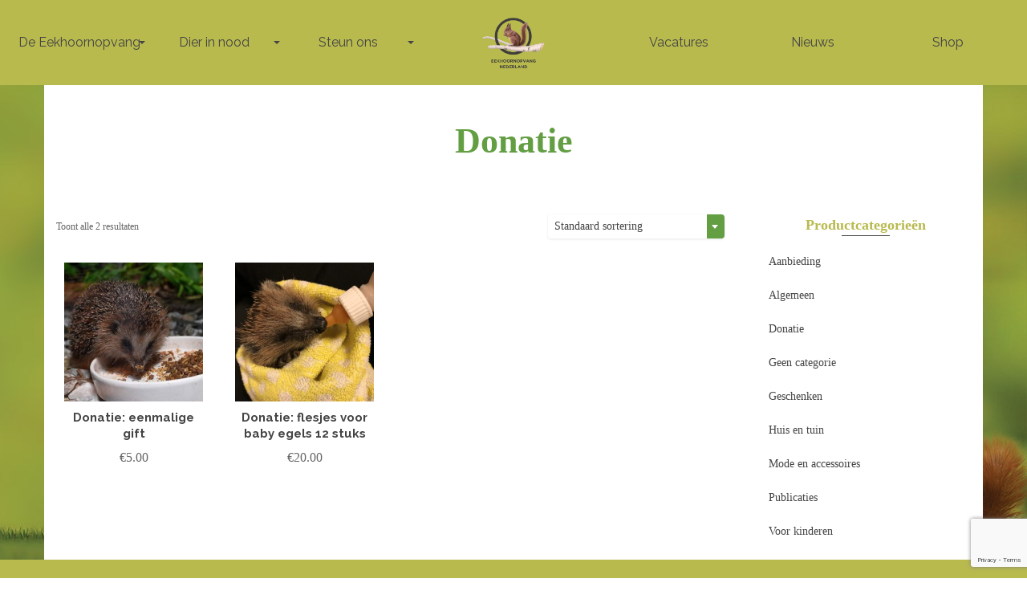

--- FILE ---
content_type: text/html; charset=UTF-8
request_url: https://www.eekhoornopvang.nl/product-categorie/donatie/
body_size: 70472
content:
<!DOCTYPE html>
<!--[if lt IE 7]>      <html class="no-js lt-ie9 lt-ie8 lt-ie7" lang="nl-NL" itemscope="itemscope" itemtype="http://schema.org/WebPage"> <![endif]-->
<!--[if IE 7]>         <html class="no-js lt-ie9 lt-ie8" lang="nl-NL" itemscope="itemscope" itemtype="http://schema.org/WebPage"> <![endif]-->
<!--[if IE 8]>         <html class="no-js lt-ie9" lang="nl-NL" itemscope="itemscope" itemtype="http://schema.org/WebPage"> <![endif]-->
<!--[if gt IE 8]><!--> <html class="no-js" lang="nl-NL" itemscope="itemscope" itemtype="http://schema.org/WebPage"> <!--<![endif]-->
<head>
	<meta charset="UTF-8">
	<link rel="profile" href="https://gmpg.org/xfn/11">
	<meta name="viewport" content="width=device-width, initial-scale=1.0">
	<meta http-equiv="X-UA-Compatible" content="IE=edge">
	<title>Donatie &#8211; Eekhoornopvang Nederland</title>
<meta name='robots' content='max-image-preview:large' />
<link rel="shortcut icon" type="image/x-icon" href="https://www.eekhoornopvang.nl/wp-content/uploads/2014/07/ehlogo.png" /><script>window._wca = window._wca || [];</script>
<link rel='dns-prefetch' href='//stats.wp.com' />
<link rel='dns-prefetch' href='//secure.gravatar.com' />
<link rel='dns-prefetch' href='//fonts.googleapis.com' />
<link rel='dns-prefetch' href='//v0.wordpress.com' />
<link rel="alternate" type="application/rss+xml" title="Eekhoornopvang Nederland &raquo; feed" href="https://www.eekhoornopvang.nl/feed/" />
<link rel="alternate" type="application/rss+xml" title="Eekhoornopvang Nederland &raquo; reacties feed" href="https://www.eekhoornopvang.nl/comments/feed/" />
<link rel="alternate" type="application/rss+xml" title="Eekhoornopvang Nederland &raquo; Donatie Categorie feed" href="https://www.eekhoornopvang.nl/product-categorie/donatie/feed/" />
<style id='wp-img-auto-sizes-contain-inline-css'>
img:is([sizes=auto i],[sizes^="auto," i]){contain-intrinsic-size:3000px 1500px}
/*# sourceURL=wp-img-auto-sizes-contain-inline-css */
</style>
<link rel='stylesheet' id='paytium-discount-css' href='https://www.eekhoornopvang.nl/wp-content/plugins/paytium-pro/features/css/discount.css?ver=4.4.15' media='all' />
<style id='wp-emoji-styles-inline-css'>

	img.wp-smiley, img.emoji {
		display: inline !important;
		border: none !important;
		box-shadow: none !important;
		height: 1em !important;
		width: 1em !important;
		margin: 0 0.07em !important;
		vertical-align: -0.1em !important;
		background: none !important;
		padding: 0 !important;
	}
/*# sourceURL=wp-emoji-styles-inline-css */
</style>
<link rel='stylesheet' id='wp-block-library-css' href='https://www.eekhoornopvang.nl/wp-includes/css/dist/block-library/style.min.css?ver=6.9' media='all' />
<style id='global-styles-inline-css'>
:root{--wp--preset--aspect-ratio--square: 1;--wp--preset--aspect-ratio--4-3: 4/3;--wp--preset--aspect-ratio--3-4: 3/4;--wp--preset--aspect-ratio--3-2: 3/2;--wp--preset--aspect-ratio--2-3: 2/3;--wp--preset--aspect-ratio--16-9: 16/9;--wp--preset--aspect-ratio--9-16: 9/16;--wp--preset--color--black: #000;--wp--preset--color--cyan-bluish-gray: #abb8c3;--wp--preset--color--white: #fff;--wp--preset--color--pale-pink: #f78da7;--wp--preset--color--vivid-red: #cf2e2e;--wp--preset--color--luminous-vivid-orange: #ff6900;--wp--preset--color--luminous-vivid-amber: #fcb900;--wp--preset--color--light-green-cyan: #7bdcb5;--wp--preset--color--vivid-green-cyan: #00d084;--wp--preset--color--pale-cyan-blue: #8ed1fc;--wp--preset--color--vivid-cyan-blue: #0693e3;--wp--preset--color--vivid-purple: #9b51e0;--wp--preset--color--pinnacle-primary: #639e43;--wp--preset--color--pinnacle-primary-light: #78bc62;--wp--preset--color--very-light-gray: #eee;--wp--preset--color--very-dark-gray: #444;--wp--preset--gradient--vivid-cyan-blue-to-vivid-purple: linear-gradient(135deg,rgb(6,147,227) 0%,rgb(155,81,224) 100%);--wp--preset--gradient--light-green-cyan-to-vivid-green-cyan: linear-gradient(135deg,rgb(122,220,180) 0%,rgb(0,208,130) 100%);--wp--preset--gradient--luminous-vivid-amber-to-luminous-vivid-orange: linear-gradient(135deg,rgb(252,185,0) 0%,rgb(255,105,0) 100%);--wp--preset--gradient--luminous-vivid-orange-to-vivid-red: linear-gradient(135deg,rgb(255,105,0) 0%,rgb(207,46,46) 100%);--wp--preset--gradient--very-light-gray-to-cyan-bluish-gray: linear-gradient(135deg,rgb(238,238,238) 0%,rgb(169,184,195) 100%);--wp--preset--gradient--cool-to-warm-spectrum: linear-gradient(135deg,rgb(74,234,220) 0%,rgb(151,120,209) 20%,rgb(207,42,186) 40%,rgb(238,44,130) 60%,rgb(251,105,98) 80%,rgb(254,248,76) 100%);--wp--preset--gradient--blush-light-purple: linear-gradient(135deg,rgb(255,206,236) 0%,rgb(152,150,240) 100%);--wp--preset--gradient--blush-bordeaux: linear-gradient(135deg,rgb(254,205,165) 0%,rgb(254,45,45) 50%,rgb(107,0,62) 100%);--wp--preset--gradient--luminous-dusk: linear-gradient(135deg,rgb(255,203,112) 0%,rgb(199,81,192) 50%,rgb(65,88,208) 100%);--wp--preset--gradient--pale-ocean: linear-gradient(135deg,rgb(255,245,203) 0%,rgb(182,227,212) 50%,rgb(51,167,181) 100%);--wp--preset--gradient--electric-grass: linear-gradient(135deg,rgb(202,248,128) 0%,rgb(113,206,126) 100%);--wp--preset--gradient--midnight: linear-gradient(135deg,rgb(2,3,129) 0%,rgb(40,116,252) 100%);--wp--preset--font-size--small: 13px;--wp--preset--font-size--medium: 20px;--wp--preset--font-size--large: 36px;--wp--preset--font-size--x-large: 42px;--wp--preset--spacing--20: 0.44rem;--wp--preset--spacing--30: 0.67rem;--wp--preset--spacing--40: 1rem;--wp--preset--spacing--50: 1.5rem;--wp--preset--spacing--60: 2.25rem;--wp--preset--spacing--70: 3.38rem;--wp--preset--spacing--80: 5.06rem;--wp--preset--shadow--natural: 6px 6px 9px rgba(0, 0, 0, 0.2);--wp--preset--shadow--deep: 12px 12px 50px rgba(0, 0, 0, 0.4);--wp--preset--shadow--sharp: 6px 6px 0px rgba(0, 0, 0, 0.2);--wp--preset--shadow--outlined: 6px 6px 0px -3px rgb(255, 255, 255), 6px 6px rgb(0, 0, 0);--wp--preset--shadow--crisp: 6px 6px 0px rgb(0, 0, 0);}:where(.is-layout-flex){gap: 0.5em;}:where(.is-layout-grid){gap: 0.5em;}body .is-layout-flex{display: flex;}.is-layout-flex{flex-wrap: wrap;align-items: center;}.is-layout-flex > :is(*, div){margin: 0;}body .is-layout-grid{display: grid;}.is-layout-grid > :is(*, div){margin: 0;}:where(.wp-block-columns.is-layout-flex){gap: 2em;}:where(.wp-block-columns.is-layout-grid){gap: 2em;}:where(.wp-block-post-template.is-layout-flex){gap: 1.25em;}:where(.wp-block-post-template.is-layout-grid){gap: 1.25em;}.has-black-color{color: var(--wp--preset--color--black) !important;}.has-cyan-bluish-gray-color{color: var(--wp--preset--color--cyan-bluish-gray) !important;}.has-white-color{color: var(--wp--preset--color--white) !important;}.has-pale-pink-color{color: var(--wp--preset--color--pale-pink) !important;}.has-vivid-red-color{color: var(--wp--preset--color--vivid-red) !important;}.has-luminous-vivid-orange-color{color: var(--wp--preset--color--luminous-vivid-orange) !important;}.has-luminous-vivid-amber-color{color: var(--wp--preset--color--luminous-vivid-amber) !important;}.has-light-green-cyan-color{color: var(--wp--preset--color--light-green-cyan) !important;}.has-vivid-green-cyan-color{color: var(--wp--preset--color--vivid-green-cyan) !important;}.has-pale-cyan-blue-color{color: var(--wp--preset--color--pale-cyan-blue) !important;}.has-vivid-cyan-blue-color{color: var(--wp--preset--color--vivid-cyan-blue) !important;}.has-vivid-purple-color{color: var(--wp--preset--color--vivid-purple) !important;}.has-black-background-color{background-color: var(--wp--preset--color--black) !important;}.has-cyan-bluish-gray-background-color{background-color: var(--wp--preset--color--cyan-bluish-gray) !important;}.has-white-background-color{background-color: var(--wp--preset--color--white) !important;}.has-pale-pink-background-color{background-color: var(--wp--preset--color--pale-pink) !important;}.has-vivid-red-background-color{background-color: var(--wp--preset--color--vivid-red) !important;}.has-luminous-vivid-orange-background-color{background-color: var(--wp--preset--color--luminous-vivid-orange) !important;}.has-luminous-vivid-amber-background-color{background-color: var(--wp--preset--color--luminous-vivid-amber) !important;}.has-light-green-cyan-background-color{background-color: var(--wp--preset--color--light-green-cyan) !important;}.has-vivid-green-cyan-background-color{background-color: var(--wp--preset--color--vivid-green-cyan) !important;}.has-pale-cyan-blue-background-color{background-color: var(--wp--preset--color--pale-cyan-blue) !important;}.has-vivid-cyan-blue-background-color{background-color: var(--wp--preset--color--vivid-cyan-blue) !important;}.has-vivid-purple-background-color{background-color: var(--wp--preset--color--vivid-purple) !important;}.has-black-border-color{border-color: var(--wp--preset--color--black) !important;}.has-cyan-bluish-gray-border-color{border-color: var(--wp--preset--color--cyan-bluish-gray) !important;}.has-white-border-color{border-color: var(--wp--preset--color--white) !important;}.has-pale-pink-border-color{border-color: var(--wp--preset--color--pale-pink) !important;}.has-vivid-red-border-color{border-color: var(--wp--preset--color--vivid-red) !important;}.has-luminous-vivid-orange-border-color{border-color: var(--wp--preset--color--luminous-vivid-orange) !important;}.has-luminous-vivid-amber-border-color{border-color: var(--wp--preset--color--luminous-vivid-amber) !important;}.has-light-green-cyan-border-color{border-color: var(--wp--preset--color--light-green-cyan) !important;}.has-vivid-green-cyan-border-color{border-color: var(--wp--preset--color--vivid-green-cyan) !important;}.has-pale-cyan-blue-border-color{border-color: var(--wp--preset--color--pale-cyan-blue) !important;}.has-vivid-cyan-blue-border-color{border-color: var(--wp--preset--color--vivid-cyan-blue) !important;}.has-vivid-purple-border-color{border-color: var(--wp--preset--color--vivid-purple) !important;}.has-vivid-cyan-blue-to-vivid-purple-gradient-background{background: var(--wp--preset--gradient--vivid-cyan-blue-to-vivid-purple) !important;}.has-light-green-cyan-to-vivid-green-cyan-gradient-background{background: var(--wp--preset--gradient--light-green-cyan-to-vivid-green-cyan) !important;}.has-luminous-vivid-amber-to-luminous-vivid-orange-gradient-background{background: var(--wp--preset--gradient--luminous-vivid-amber-to-luminous-vivid-orange) !important;}.has-luminous-vivid-orange-to-vivid-red-gradient-background{background: var(--wp--preset--gradient--luminous-vivid-orange-to-vivid-red) !important;}.has-very-light-gray-to-cyan-bluish-gray-gradient-background{background: var(--wp--preset--gradient--very-light-gray-to-cyan-bluish-gray) !important;}.has-cool-to-warm-spectrum-gradient-background{background: var(--wp--preset--gradient--cool-to-warm-spectrum) !important;}.has-blush-light-purple-gradient-background{background: var(--wp--preset--gradient--blush-light-purple) !important;}.has-blush-bordeaux-gradient-background{background: var(--wp--preset--gradient--blush-bordeaux) !important;}.has-luminous-dusk-gradient-background{background: var(--wp--preset--gradient--luminous-dusk) !important;}.has-pale-ocean-gradient-background{background: var(--wp--preset--gradient--pale-ocean) !important;}.has-electric-grass-gradient-background{background: var(--wp--preset--gradient--electric-grass) !important;}.has-midnight-gradient-background{background: var(--wp--preset--gradient--midnight) !important;}.has-small-font-size{font-size: var(--wp--preset--font-size--small) !important;}.has-medium-font-size{font-size: var(--wp--preset--font-size--medium) !important;}.has-large-font-size{font-size: var(--wp--preset--font-size--large) !important;}.has-x-large-font-size{font-size: var(--wp--preset--font-size--x-large) !important;}
/*# sourceURL=global-styles-inline-css */
</style>

<style id='classic-theme-styles-inline-css'>
/*! This file is auto-generated */
.wp-block-button__link{color:#fff;background-color:#32373c;border-radius:9999px;box-shadow:none;text-decoration:none;padding:calc(.667em + 2px) calc(1.333em + 2px);font-size:1.125em}.wp-block-file__button{background:#32373c;color:#fff;text-decoration:none}
/*# sourceURL=/wp-includes/css/classic-themes.min.css */
</style>
<link rel='stylesheet' id='contact-form-7-css' href='https://www.eekhoornopvang.nl/wp-content/plugins/contact-form-7/includes/css/styles.css?ver=6.1.4' media='all' />
<style id='woocommerce-inline-inline-css'>
.woocommerce form .form-row .required { visibility: visible; }
/*# sourceURL=woocommerce-inline-inline-css */
</style>
<link rel='stylesheet' id='paytium-public-css' href='https://www.eekhoornopvang.nl/wp-content/plugins/paytium-pro/public/css/public.css?ver=4.4.15' media='all' />
<link rel='stylesheet' id='paytium-jquery-ui-css' href='https://www.eekhoornopvang.nl/wp-content/plugins/paytium-pro/public/css/jquery-ui.css?ver=4.4.15' media='all' />
<link rel='stylesheet' id='mollie-applepaydirect-css' href='https://www.eekhoornopvang.nl/wp-content/plugins/mollie-payments-for-woocommerce/public/css/mollie-applepaydirect.min.css?ver=1768924260' media='screen' />
<style id='kadence-blocks-global-variables-inline-css'>
:root {--global-kb-font-size-sm:clamp(0.8rem, 0.73rem + 0.217vw, 0.9rem);--global-kb-font-size-md:clamp(1.1rem, 0.995rem + 0.326vw, 1.25rem);--global-kb-font-size-lg:clamp(1.75rem, 1.576rem + 0.543vw, 2rem);--global-kb-font-size-xl:clamp(2.25rem, 1.728rem + 1.63vw, 3rem);--global-kb-font-size-xxl:clamp(2.5rem, 1.456rem + 3.26vw, 4rem);--global-kb-font-size-xxxl:clamp(2.75rem, 0.489rem + 7.065vw, 6rem);}:root {--global-palette1: #3182CE;--global-palette2: #2B6CB0;--global-palette3: #1A202C;--global-palette4: #2D3748;--global-palette5: #4A5568;--global-palette6: #718096;--global-palette7: #EDF2F7;--global-palette8: #F7FAFC;--global-palette9: #ffffff;}
/*# sourceURL=kadence-blocks-global-variables-inline-css */
</style>
<link rel='stylesheet' id='kadence_slider_css-css' href='https://www.eekhoornopvang.nl/wp-content/plugins/kadence-slider/css/ksp.css?ver=2.3.6' media='all' />
<link rel='stylesheet' id='pinnacle_theme-css' href='https://www.eekhoornopvang.nl/wp-content/themes/pinnacle_premium/assets/css/pinnacle.css?ver=2.5.9' media='all' />
<link rel='stylesheet' id='pinnacle_skin-css' href='https://www.eekhoornopvang.nl/wp-content/themes/pinnacle_premium/assets/css/skins/default.css' media='all' />
<link rel='stylesheet' id='redux-google-fonts-pinnacle-css' href='https://fonts.googleapis.com/css?family=Raleway%3A400%2C700&#038;subset=latin&#038;ver=6.9' media='all' />
<link rel='stylesheet' id='redux-google-fonts-kadence_slider-css' href='https://fonts.googleapis.com/css?family=Raleway%3A800%2C600%2C400%2C300%2C200&#038;ver=6.9' media='all' />
<link rel='stylesheet' id='sib-front-css-css' href='https://www.eekhoornopvang.nl/wp-content/plugins/mailin/css/mailin-front.css?ver=6.9' media='all' />
<script src="https://www.eekhoornopvang.nl/wp-includes/js/jquery/jquery.min.js?ver=3.7.1" id="jquery-core-js"></script>
<script src="https://www.eekhoornopvang.nl/wp-includes/js/jquery/jquery-migrate.min.js?ver=3.4.1" id="jquery-migrate-js"></script>
<script src="https://www.eekhoornopvang.nl/wp-content/plugins/woocommerce/assets/js/jquery-blockui/jquery.blockUI.min.js?ver=2.7.0-wc.10.4.3" id="wc-jquery-blockui-js" defer data-wp-strategy="defer"></script>
<script id="wc-add-to-cart-js-extra">
var wc_add_to_cart_params = {"ajax_url":"/wp-admin/admin-ajax.php","wc_ajax_url":"/?wc-ajax=%%endpoint%%","i18n_view_cart":"Bekijk winkelwagen","cart_url":"https://www.eekhoornopvang.nl/winkelwagen/","is_cart":"","cart_redirect_after_add":"no"};
//# sourceURL=wc-add-to-cart-js-extra
</script>
<script src="https://www.eekhoornopvang.nl/wp-content/plugins/woocommerce/assets/js/frontend/add-to-cart.min.js?ver=10.4.3" id="wc-add-to-cart-js" defer data-wp-strategy="defer"></script>
<script src="https://www.eekhoornopvang.nl/wp-content/plugins/woocommerce/assets/js/js-cookie/js.cookie.min.js?ver=2.1.4-wc.10.4.3" id="wc-js-cookie-js" defer data-wp-strategy="defer"></script>
<script id="woocommerce-js-extra">
var woocommerce_params = {"ajax_url":"/wp-admin/admin-ajax.php","wc_ajax_url":"/?wc-ajax=%%endpoint%%","i18n_password_show":"Wachtwoord weergeven","i18n_password_hide":"Wachtwoord verbergen"};
//# sourceURL=woocommerce-js-extra
</script>
<script src="https://www.eekhoornopvang.nl/wp-content/plugins/woocommerce/assets/js/frontend/woocommerce.min.js?ver=10.4.3" id="woocommerce-js" defer data-wp-strategy="defer"></script>
<script src="https://stats.wp.com/s-202604.js" id="woocommerce-analytics-js" defer data-wp-strategy="defer"></script>
<script id="sib-front-js-js-extra">
var sibErrMsg = {"invalidMail":"Please fill out valid email address","requiredField":"Please fill out required fields","invalidDateFormat":"Please fill out valid date format","invalidSMSFormat":"Please fill out valid phone number"};
var ajax_sib_front_object = {"ajax_url":"https://www.eekhoornopvang.nl/wp-admin/admin-ajax.php","ajax_nonce":"c1d8f288ca","flag_url":"https://www.eekhoornopvang.nl/wp-content/plugins/mailin/img/flags/"};
//# sourceURL=sib-front-js-js-extra
</script>
<script src="https://www.eekhoornopvang.nl/wp-content/plugins/mailin/js/mailin-front.js?ver=1768471178" id="sib-front-js-js"></script>
<link rel="https://api.w.org/" href="https://www.eekhoornopvang.nl/wp-json/" /><link rel="alternate" title="JSON" type="application/json" href="https://www.eekhoornopvang.nl/wp-json/wp/v2/product_cat/61" /><link rel="EditURI" type="application/rsd+xml" title="RSD" href="https://www.eekhoornopvang.nl/xmlrpc.php?rsd" />

	<style>img#wpstats{display:none}</style>
		<script type="text/javascript">var light_error = "The Image could not be loaded.", light_of = "%curr% of %total%", light_load = "Loading...";</script><style type="text/css" id="kt-custom-css">#kad-banner #topbar .topbarsociallinks li a {font-size:14px;}.trans-header #pageheader {padding-top:106px;}.titleclass .header-color-overlay {opacity:0.3;}.headerfont, .tp-caption, .yith-wcan-list li, .yith-wcan .yith-wcan-reset-navigation, ul.yith-wcan-label li a, .product_item .price {font-family:Georgia, serif;} .topbarmenu ul li {font-family:Raleway;} #kadbreadcrumbs {font-family:Georgia, serif;}a:hover, .has-pinnacle-primary-light-color {color: #78bc62;} 
.kad-btn-primary:hover, .login .form-row .button:hover, #payment #place_order:hover, .yith-wcan .yith-wcan-reset-navigation:hover, .widget_shopping_cart_content .checkout:hover, .woocommerce-message .button:hover, #commentform .form-submit #submit:hover, .wpcf7 input.wpcf7-submit:hover, .widget_layered_nav_filters ul li a:hover, table.shop_table td.actions .checkout-button.button:hover, .product_item.hidetheaction:hover .add_to_cart_button, .kad-btn-primary:hover, input[type="submit"].button:hover, .single_add_to_cart_button:hover, .order-actions .button:hover, .woocommerce-message .button:hover,  #kad-top-cart-popup .buttons .button.checkout:hover, #kad-head-cart-popup .buttons .button.checkout:hover, #kad-mobile-menu-cart-popup .buttons .button.checkout:hover, #commentform .form-submit #submit:hover, .checkout-button:hover, #payment #place_order:hover, .widget_shopping_cart_content .checkout:hover, .cart-collaterals .shipping_calculator .button:hover, .yith-wcan .yith-wcan-reset-navigation:hover, .login .form-row .button:hover, .post-password-form input[type="submit"]:hover, table.shop_table td.actions .checkout-button.button:hover .widget_layered_nav ul li.chosen a:hover, .checkout-button:hover, .order-actions .button:hover, input[type="submit"].button:hover, .product_item.hidetheaction:hover .kad_add_to_cart, .product_item.hidetheaction:hover a.button, .post-password-form input[type="submit"]:hover, .return-to-shop a.wc-backward:hover, .has-pinnacle-primary-light-background-color {background: #78bc62;}.titleclass {background:#ffffff;}.kt-home-call-to-action {padding:20px 0;}.kt-call-sitewide-to-action {padding:20px 0;}.home-message:hover {background-color:#639e43; background-color: rgba(99, 158, 67, 0.6);}
nav.woocommerce-pagination ul li a:hover, .wp-pagenavi a:hover, .woocommerce-info, .panel-heading .accordion-toggle, .variations .kad_radio_variations label:hover, .variations .kad_radio_variations label.selectedValue,.variations .kad_radio_variations label:hover {border-color: #639e43;}
a, .product_price ins .amount, .price ins .amount, .price ins, .color_primary, .postedinbottom a:hover, .footerclass a:hover, .posttags a:hover, .subhead a:hover, .nav-trigger-case:hover .kad-menu-name, .star-rating, .kad-btn-border-white:hover, .tp-caption .kad-btn-border-white:hover, .woocommerce-info:before, .nav-trigger-case:hover .kad-navbtn, #wp-calendar a, .widget_categories .widget-inner .cat-item a:hover, .widget_archive li a:hover, .widget_nav_menu li a:hover,.widget_recent_entries li a:hover, .widget_pages li a:hover, .product-categories li a:hover, .product-categories li a:hover, .has-pinnacle-primary-color {color: #639e43;}
.widget_price_filter .ui-slider .ui-slider-handle, .kt-page-pagnation a:hover, .kt-page-pagnation > span, .product_item .kad_add_to_cart:hover, .product_item.hidetheaction:hover a.button:hover, .product_item a.button:hover, .product_item.hidetheaction:hover .kad_add_to_cart:hover, .kad-btn-primary, html .woocommerce-page .widget_layered_nav ul.yith-wcan-label li a:hover, html .woocommerce-page .widget_layered_nav ul.yith-wcan-label li.chosen a, nav.woocommerce-pagination ul li span.current, nav.woocommerce-pagination ul li a:hover, .woocommerce-message .button, .widget_layered_nav_filters ul li a, .widget_layered_nav ul li.chosen a, .wpcf7 input.wpcf7-submit, .yith-wcan .yith-wcan-reset-navigation, .panel-heading .accordion-toggle, .nav-tabs li.active, .menu-cart-btn .kt-cart-total, .form-search .search-icon, .product_item .add_to_cart_button:hover, div.product .woocommerce-tabs ul.tabs li.active, #containerfooter .menu li a:hover, .bg_primary, p.demo_store, #commentform .form-submit #submit, .kad-hover-bg-primary:hover, .widget_shopping_cart_content .checkout, .product_item.hidetheaction:hover .add_to_cart_button:hover, .productnav a:hover, .kad-btn-primary, .single_add_to_cart_button, #commentform .form-submit #submit, #payment #place_order, .yith-wcan .yith-wcan-reset-navigation, .checkout-button, .widget_shopping_cart_content .checkout, .cart-collaterals .shipping_calculator .button, .login .form-row .button, .order-actions .button, input[type="submit"].button, .post-password-form input[type="submit"], #kad-top-cart-popup .button.checkout, #kad-head-cart-popup .button.checkout, #kad-mobile-menu-cart-popup .button.checkout, table.shop_table td.actions .checkout-button.button, .select2-container .select2-choice .select2-arrow, .woocommerce span.onsale, span.onsale, .woocommerce #carouselcontainer span.onsale, #filters li a.selected, #filters li a:hover, .p_primarystyle .portfolio-hoverover, .woocommerce-message, .woocommerce-error, a.added_to_cart:hover, .cart-collaterals .cart_totals tr.order-total, .cart-collaterals .shipping_calculator h2 a:hover, .top-menu-cart-btn .kt-cart-total, #topbar ul.sf-menu li a:hover, .topbarmenu ul.sf-menu li.sf-dropdown:hover, .topbarsociallinks li a:hover, #topbar .nav-trigger-case .kad-navbtn:hover, .top-menu-search-btn:hover, .top-search-btn.collapsed:hover, .top-menu-cart-btn:hover, .top-cart-btn.collapsed:hover, .wp-pagenavi .current, .wp-pagenavi a:hover, .login .form-row .button, .post-password-form input[type="submit"], .kad-post-navigation .kad-previous-link a:hover span, .kad-post-navigation .kad-next-link a:hover span, .select2-results .select2-highlighted, .variations .kad_radio_variations label.selectedValue, #payment #place_order, .checkout-button, input[type="submit"].button, .order-actions .button, .productnav a:hover, #nav-main ul.sf-menu ul li a:hover, #nav-main ul.sf-menu ul li.current-menu-item a, .woocommerce-checkout .chosen-container .chosen-results li.highlighted, .return-to-shop a.wc-backward, .home-iconmenu .home-icon-item:hover i, .home-iconmenu .home-icon-item:hover h4:after, .home-iconmenu .home-icon-item:hover .kad-btn-primary, .image_menu_hover_class, .kad-icon-box:hover h4:after, .kad-icon-box:hover h3:after, .kad-icon-box:hover i, .kad-icon-box:hover .kad-btn-primary, .select2-container--default .select2-selection--single .select2-selection__arrow, .select2-container--default .select2-results__option--highlighted[aria-selected], .has-pinnacle-primary-background-color {background: #639e43;}.product_item .product_details h5 {min-height:50px;}@media (max-width: 767px) {#topbar{display:none; height: 0px !important;}}#ascrail2000 {background-color: transparent;}.none-trans-header .nav-trigger-case.collapsed .kad-navbtn, .is-sticky .nav-trigger-case.collapsed .kad-navbtn {color:#444444;}.kad-header-style-basic #nav-main ul.sf-menu > li > a, .kad-header-style-basic #kad-shrinkheader #mobile-nav-trigger a {line-height:106px; }a.brand.logofont {
  /* line-height: normal !important; */
  font-size: 36px !important;
  font-family: raleway;
  font-weight: 800;
}

#content {background: #ffffff;}

#pageheader {
    width: 1170px;
    margin: 0px auto;
}
.is-sticky .headerclass, .none-trans-header .headerclass {
    background: rgba(255, 255, 255, 0.2) none repeat scroll 0% 0%;
}
.home.page { background: white;} 

.home .footerclass a, .home .footerclass {color:#666;}


#kad-shrinkheader {
  width: 100%;
}

.none-trans-header .kad-primary-nav .sf-menu>.kt-lgmenu>ul>li>a, .trans-header .kad-primary-nav .sf-menu>.kt-lgmenu>ul>li>a {
  text-transform: none;
}

hr {
  border-top: 1px solid #639e43;
}

.infobanner {
  margin: 0;
}
.footernav ul li a {
    font-size: 12px;
}

.footercredits {
    padding-top: 20px;
    padding-bottom: 0;
}
.footercredits p {
    font-size: 12px;
    padding: 0px;
}

/* Image menu item on hover */

.infobanner .home-message {
background-color: transparent;
text-align: left;
-webkit-transition: background .6s ease-in-out;
-moz-transition: background .6s ease-in-out;
-ms-transition: background .6s ease-in-out;
-o-transition: background .6s ease-in-out;
transition: background .6s ease-in-out;
vertical-align: middle;
display: table-cell;}

.home-message:hover {
opacity: 1;
background-color: #639e43;
background-color: rgba(99,158,66,.8);}

.home-message:hover h4,
.home-message:hover h5 {
opacity: 1;}

.home-message h4:after {	
content: '';
width: 50%;
height: 1px;
display: block;
margin: 10px auto 0;
transition: background .3s ease-out;
-webkit-transition: background .3s ease-out;
-moz-transition: background .3s ease-out;
-o-transition: background .3s ease-out;
background-color: #fff;}

.home-message h4,
.home-message h5 {	
opacity: 0;}


hr.style-leaf {
  padding: 0px;
  border: none;
  margin-top: 25px;
  margin-bottom: 25px;
  border-top: 1px solid #444444;
  color: #639e43;
  text-align: center;
}

hr.style-leaf:after {
  content: "\f06c";
  font-family: fontawesome;
  display: inline-block;
  position: relative;
  top: -0.6em;
  color: #639e43;
  font-size: 1.5em;
  padding: 0 0.25em;
  background: white;
}

hr.style-fade {
  border: 0 !important;
  height: 1px !important;
  background: none;
  background-image: -webkit-linear-gradient(left, rgba(0,0,0,0), rgba(0,0,0,0.75), rgba(0,0,0,0)) !important;
  background-image: -moz-linear-gradient(left, rgba(0,0,0,0), rgba(0,0,0,0.75), rgba(0,0,0,0)) !important;
  background-image: -ms-linear-gradient(left, rgba(0,0,0,0), rgba(0,0,0,0.75), rgba(0,0,0,0)) !important;
  background-image: -o-linear-gradient(left, rgba(0,0,0,0), rgba(0,0,0,0.75), rgba(0,0,0,0)) !important;}

@font-face {font-family: 'icomoon';src:url('/font/icomoon.ttf');}
@font-face {font-family: 'fontawesome';src:url('/font/fontawesome.ttf');}
@font-face {font-family: 'felixti';src:url('/font/felixti.ttf');}

/*
.home .b_item.kad_blog_item {
  height: 200px;
  border: 1px solid red;
  display: inline-block;
  float: left;
  position: relative !important;
  top: 0 !important;
  left: 0 !important;
overflow: hidden;
  padding: 0px !important;
}*/


.textwidget .contact-form input[type="email"], .textwidget .contact-form input[type="text"], .textwidget .contact-form textarea {
    width: 100%;}

textarea, input[type="text"], input[type="password"], input[type="url"], input[type="email"] {
    background-color: #e9f1e4;    box-shadow: none;    border-color: white;}

input[type="text"]:focus, input[type="password"]:focus, input[type="url"]:focus, input[type="email"]:focus, input[type="datetime"]:focus, input[type="datetime-local"]:focus, input[type="date"]:focus, input[type="month"]:focus, input[type="time"]:focus, input[type="week"]:focus, input[type="number"]:focus, input[type="search"]:focus, input[type="tel"]:focus, input[type="color"]:focus, textarea:focus {
    border-color: white;
    box-shadow: none;
    background: #d9e7d0;
}

.contact-form input[type="checkbox"], .contact-form input[type="radio"] {
    float: left;}
</style>	<noscript><style>.woocommerce-product-gallery{ opacity: 1 !important; }</style></noscript>
	
<!-- Jetpack Open Graph Tags -->
<meta property="og:type" content="website" />
<meta property="og:title" content="Donatie &#8211; Eekhoornopvang Nederland" />
<meta property="og:url" content="https://www.eekhoornopvang.nl/product-categorie/donatie/" />
<meta property="og:site_name" content="Eekhoornopvang Nederland" />
<meta property="og:image" content="https://s0.wp.com/i/blank.jpg" />
<meta property="og:image:width" content="200" />
<meta property="og:image:height" content="200" />
<meta property="og:image:alt" content="" />
<meta property="og:locale" content="nl_NL" />
<meta name="twitter:site" content="@Eekhoornopvang" />

<!-- End Jetpack Open Graph Tags -->
<!--[if lt IE 9]>
<script src="https://www.eekhoornopvang.nl/wp-content/themes/pinnacle_premium/assets/js/vendor/respond.min.js"></script>
<![endif]-->
		<style id="wp-custom-css">
			.pt-checkout-form {
width: 100%;
}

.pt-form-group {
display: inline-block;
width: 45%;
margin-right: 10px;
}		</style>
		<style type="text/css" title="dynamic-css" class="options-output">.kad-primary-nav ul.sf-menu a,.nav-trigger-case.collapsed .kad-navbtn{color:#ffffff;}.sticky-wrapper #logo a.brand, .trans-header #logo a.brand{color:#ffffff;}.is-sticky header #logo a.brand,.logofont,.none-trans-header header #logo a.brand,header #logo a.brand{font-family:Raleway;font-weight:400;font-style:normal;color:#444444;font-size:32px;}.titleclass{background-color:#ffffff;background-repeat:no-repeat;background-size:cover;background-position:left center;}.titleclass .header-color-overlay{background:transparent;}.titleclass h1{color:#639e43;}.titleclass .subtitle{color:#666666;}.product_item .product_details h5, .product-category.grid_item a h5{font-family:Raleway;line-height:20px;font-weight:700;font-style:normal;font-size:15px;}.contentclass{background-color:transparent;background-size:cover;background-attachment:inherit;background-position:right bottom;}.is-sticky .headerclass,.none-trans-header .headerclass{background-color:#b8ba4e;}.kad-primary-nav > ul{background-color:#b8ba4e;}.footerclass{background-color:#b8ba4e;}body{background-repeat:no-repeat;background-attachment:fixed;background-position:right bottom;background-image:url('https://www.eekhoornopvang.nl/wp-content/uploads/2015/11/test7.jpg');}h1{font-family:Georgia, serif;line-height:50px;font-weight:700;font-style:normal;color:#b8ba4e;font-size:44px;}h2{font-family:Georgia, serif;line-height:40px;font-weight:400;font-style:normal;font-size:32px;}h3{font-family:Georgia, serif;line-height:40px;font-weight:400;font-style:normal;font-size:26px;}h4{font-family:Georgia, serif;line-height:34px;font-weight:400;font-style:normal;font-size:24px;}h5{font-family:Georgia, serif;line-height:26px;font-weight:700;font-style:normal;color:#b8ba4e;font-size:18px;}.subtitle{font-family:Raleway;line-height:22px;font-weight:400;font-style:normal;color:#666666;font-size:16px;}body{font-family:Georgia, serif;line-height:28px;font-weight:400;font-style:normal;color:#666666;font-size:14px;}.is-sticky .kad-primary-nav ul.sf-menu a, ul.sf-menu a, .none-trans-header .kad-primary-nav ul.sf-menu a{font-family:Raleway;font-weight:400;font-style:normal;color:#444444;font-size:16px;}.kad-header-style-basic .kad-primary-nav ul.sf-menu ul li a{font-size:13px;}#kad-banner .kad-primary-nav ul.sf-menu ul li a:hover, #kad-banner .kad-primary-nav ul.sf-menu ul li.current-menu-item a{background:#b8ba4e;}.kad-nav-inner .kad-mnav, .kad-mobile-nav .kad-nav-inner li a, .kad-mobile-nav .kad-nav-inner li .kad-submenu-accordion{font-family:Raleway;line-height:20px;font-weight:400;font-style:normal;font-size:16px;}#topbar ul.sf-menu > li > a, #topbar .top-menu-cart-btn, #topbar .top-menu-search-btn, #topbar .nav-trigger-case .kad-navbtn, #topbar .topbarsociallinks li a{font-family:Raleway;font-weight:400;font-style:normal;font-size:11px;}</style><link rel='stylesheet' id='wc-blocks-style-css' href='https://www.eekhoornopvang.nl/wp-content/plugins/woocommerce/assets/client/blocks/wc-blocks.css?ver=wc-10.4.3' media='all' />
</head>
<body class="archive tax-product_cat term-donatie term-61 wp-theme-pinnacle_premium theme-pinnacle_premium woocommerce woocommerce-page woocommerce-no-js wide none-trans-header stickyheader kt-woo-spinners not_ie" data-smooth-scrolling="1" data-smooth-scrolling-hide="1" data-jsselect="1" data-animate="1" data-sticky="1">
<div id="wrapper" class="container">
  <!--[if lt IE 8]>
	<div class="alert alert-warning">
		You are using an <strong>outdated</strong> browser. Please <a href="http://browsehappy.com/">upgrade your browser</a> to improve your experience.	</div>
  <![endif]-->
	<header id="kad-banner" class="banner headerclass kad-header-style-basic kad-header-center-logo mobile-stickyheader" data-header-shrink="1" data-mobile-sticky="1" data-pageheaderbg="0" data-header-base-height="106">

          <style type="text/css"> .kad-header-style-basic .kad-primary-nav ul.sf-menu > li > a, .kad-header-style-basic #kad-shrinkheader #mobile-nav-trigger a {line-height:106px; }  </style>
  <div id="kad-shrinkheader" class="container" style="height:106px; line-height:106px;">
    <div class="row">
    <div class="kt-menu-left col-md-5 col-sm-4 col-ss-3 kad-header-menu-left">
                              <nav id="nav-main-left" class="clearfix kad-primary-nav" role="navigation">
              <ul id="menu-left-menu" class="sf-menu"><li  class="menu-de-eekhoornopvang sf-dropdown menu-item-119472 menu-item kt-lgmenu kt-menu-column-2"><a href="#"><span>De Eekhoornopvang</span></a>
<ul class="sub-menu sf-dropdown-menu dropdown">
	<li  class="menu-de-organisatie menu-item-119430 menu-item"><a href="https://www.eekhoornopvang.nl/de-eekhoornopvang/de-organisatie/"><span>De organisatie</span></a></li>
	<li  class="menu-erkenningen menu-item-119431 menu-item"><a href="https://www.eekhoornopvang.nl/de-eekhoornopvang/erkenningen/"><span>Erkenningen</span></a></li>
	<li  class="menu-onze-sponsors menu-item-119432 menu-item"><a href="https://www.eekhoornopvang.nl/de-eekhoornopvang/onze-sponsors/"><span>Onze sponsors</span></a></li>
	<li  class="menu-links menu-item-119433 menu-item"><a href="https://www.eekhoornopvang.nl/de-eekhoornopvang/links/"><span>Links</span></a></li>
	<li  class="menu-contact sf-dropdown-submenu menu-item-320663 menu-item"><a href="https://www.eekhoornopvang.nl/contact/"><span>Contact</span></a>
	<ul class="sub-menu sf-dropdown-menu dropdown">
		<li  class="menu-nieuwsbrief menu-item-320697 menu-item"><a href="https://www.eekhoornopvang.nl/contact/nieuwsbrief/"><span>Nieuwsbrief</span></a></li>
	</ul>
</li>
	<li  class="menu-privacybeleid menu-item-320664 menu-item"><a href="https://www.eekhoornopvang.nl/privacybeleid/"><span>Privacybeleid</span></a></li>
</ul>
</li>
<li  class="menu-dier-in-nood sf-dropdown menu-item-119481 menu-item kt-lgmenu kt-menu-column-2"><a href="#"><span>Dier in nood</span></a>
<ul class="sub-menu sf-dropdown-menu dropdown">
	<li  class="menu-wanneer-is-hulp-nodig menu-item-119435 menu-item"><a href="https://www.eekhoornopvang.nl/dier-in-nood/wanneer-is-hulp-nodig/"><span>Wanneer is hulp nodig?</span></a></li>
	<li  class="menu-opvang-en-vervoertips menu-item-119436 menu-item"><a href="https://www.eekhoornopvang.nl/dier-in-nood/opvang-en-vervoertips/"><span>Opvang- en vervoertips</span></a></li>
	<li  class="menu-adreslijst-opvangcentra menu-item-119437 menu-item"><a href="https://www.eekhoornopvang.nl/dier-in-nood/adreslijst-opvangcentra/"><span>Adreslijst opvangcentra</span></a></li>
	<li  class="menu-dierenambulances menu-item-119438 menu-item"><a href="https://www.eekhoornopvang.nl/dier-in-nood/dierenambulances/"><span>Dierenambulances</span></a></li>
	<li  class="menu-egel-in-nood menu-item-119477 menu-item"><a target="_blank" href="http://www.egelbescherming.nl"><span>Egel in nood</span></a></li>
	<li  class="menu-wilde-konijnen-en-hazen-in-nood menu-item-119440 menu-item"><a href="https://www.eekhoornopvang.nl/dier-in-nood/wilde-konijnen-en-hazen-in-nood/"><span>Wilde konijnen en hazen in nood</span></a></li>
</ul>
</li>
<li  class="menu-steun-ons sf-dropdown menu-item-320748 menu-item kt-lgmenu kt-menu-column-2"><a href="https://www.eekhoornopvang.nl/steun-ons/"><span>Steun ons</span></a>
<ul class="sub-menu sf-dropdown-menu dropdown">
	<li  class="menu-word-donateur menu-item-320773 menu-item"><a href="https://www.eekhoornopvang.nl/steun-ons/word-donateur/"><span>Word donateur</span></a></li>
	<li  class="menu-geef-een-eenmalige-gift menu-item-320774 menu-item"><a href="https://www.eekhoornopvang.nl/steun-ons/geef-een-eenmalige-gift/"><span>Geef een eenmalige gift</span></a></li>
	<li  class="menu-geef-een-donateurschap menu-item-320869 menu-item"><a href="https://www.eekhoornopvang.nl/donateurschapcadeau/"><span>Geef een donateurschap</span></a></li>
	<li  class="menu-erven-en-schenken menu-item-119467 menu-item"><a href="https://www.eekhoornopvang.nl/steun-ons/erven-en-schenken/"><span>Erven en schenken</span></a></li>
	<li  class="menu-schenken-in-natura menu-item-119514 menu-item"><a href="https://www.eekhoornopvang.nl/steun-ons/schenken-natura/"><span>Schenken in natura</span></a></li>
	<li  class="menu-schenken-met-belastingvoordeel menu-item-320662 menu-item"><a href="https://www.eekhoornopvang.nl/steun-ons/schenken-met-belastingvoordeel/"><span>Schenken met belastingvoordeel</span></a></li>
	<li  class="menu-gratis-sponsoren menu-item-320751 menu-item"><a href="https://www.sponsorkliks.com/products/shops.php?club=12747&#038;cn=nl&#038;ln=nl"><span>Gratis sponsoren</span></a></li>
</ul>
</li>
</ul>              </nav> 
                                  </div>
          <div class="col-md-2 col-sm-8 col-ss-9 clearfix kad-header-left kad-header-logo">
            <div id="logo" class="logocase">
              <a class="brand logofont" style="height:106px; line-height:106px; display:block;" href="https://www.eekhoornopvang.nl/">
                       
                       <div id="thelogo" style="height:106px; line-height:106px;">
                       <div style="background-image: url('https://www.eekhoornopvang.nl/wp-content/uploads/2023/06/1.png'); max-height:106px; height:3000px; width:3000px;" class="kad-standard-logo kad-lg" /></div>
                                               </div>               </a>
           </div> <!-- Close #logo -->
       </div><!-- close col -->
       <div class="kt-menu-right col-md-5 col-sm-4 col-ss-3 kad-header-right">
                              <nav id="nav-main-right" class="clearfix kad-primary-nav">
              <ul id="menu-right-menu" class="sf-menu"><li  class="menu-vacatures menu-item-119549 menu-item kt-lgmenu kt-menu-column-3"><a href="https://www.egelbescherming.nl/vacatures"><span>Vacatures</span></a></li>
<li  class="menu-nieuws menu-item-119470 menu-item"><a href="http://www.eekhoornopvang.nl/nieuws/"><span>Nieuws</span></a></li>
<li  class="menu-shop menu-item-321620 menu-item"><a href="https://www.egelbescherming.nl/shop/"><span>Shop</span></a></li>
</ul>              </nav> 
                                 <div id="mobile-nav-trigger" class="nav-trigger">
              <a class="nav-trigger-case collapsed" data-toggle="collapse" rel="nofollow" data-target=".mobile_menu_collapse">
                <div class="kad-navbtn mobileclass clearfix"><i class="kt-icon-menu3"></i></div>
              </a>
            </div>
                                </div> <!-- Close col -->       
    </div> <!-- Close Row -->
  </div> <!-- Close Container -->
    <div class="container">
            <div id="kad-mobile-nav" class="kad-mobile-nav">
              <div class="kad-nav-inner mobileclass">
                <div id="mobile_menu_collapse" class="kad-nav-collapse collapse mobile_menu_collapse">
                                     <form role="search" method="get" class="form-search" action="https://www.eekhoornopvang.nl/">
  <label>
  	<span class="screen-reader-text">Search for:</span>
  	<input type="text" value="" name="s" class="search-query" placeholder="Zoeken">
  </label>
  <button type="submit" class="search-icon"><i class="kt-icon-search4"></i></button>
</form><ul id="menu-mobiel-menu" class="kad-mnav"><li  class="menu-eekhoornopvang sf-dropdown menu-item-254865 menu-item"><a href="https://www.eekhoornopvang.nl/de-eekhoornopvang/"><span>Eekhoornopvang</span></a>
<ul class="sub-menu sf-dropdown-menu dropdown">
	<li  class="menu-de-organisatie menu-item-254866 menu-item"><a href="https://www.eekhoornopvang.nl/de-eekhoornopvang/de-organisatie/"><span>De organisatie</span></a></li>
	<li  class="menu-erkenningen sf-dropdown-submenu menu-item-254867 menu-item"><a href="https://www.eekhoornopvang.nl/de-eekhoornopvang/erkenningen/"><span>Erkenningen</span></a>
	<ul class="sub-menu sf-dropdown-menu dropdown">
		<li  class="menu-anbi-eekhoornopvang-nederland menu-item-254868 menu-item"><a href="https://www.eekhoornopvang.nl/de-eekhoornopvang/erkenningen/anbi/"><span>ANBI Eekhoornopvang Nederland</span></a></li>
	</ul>
</li>
	<li  class="menu-onze-sponsors menu-item-254869 menu-item"><a href="https://www.eekhoornopvang.nl/de-eekhoornopvang/onze-sponsors/"><span>Onze sponsors</span></a></li>
	<li  class="menu-links menu-item-254870 menu-item"><a href="https://www.eekhoornopvang.nl/de-eekhoornopvang/links/"><span>Links</span></a></li>
</ul>
</li>
<li  class="menu-dier-in-nood sf-dropdown menu-item-254871 menu-item"><a href="https://www.eekhoornopvang.nl/dier-in-nood/"><span>Dier in nood</span></a>
<ul class="sub-menu sf-dropdown-menu dropdown">
	<li  class="menu-wanneer-is-hulp-nodig menu-item-254872 menu-item"><a href="https://www.eekhoornopvang.nl/dier-in-nood/wanneer-is-hulp-nodig/"><span>Wanneer is hulp nodig?</span></a></li>
	<li  class="menu-opvang-en-vervoertips menu-item-254873 menu-item"><a href="https://www.eekhoornopvang.nl/dier-in-nood/opvang-en-vervoertips/"><span>Opvang- en vervoertips</span></a></li>
	<li  class="menu-adreslijst-opvangcentra menu-item-254874 menu-item"><a href="https://www.eekhoornopvang.nl/dier-in-nood/adreslijst-opvangcentra/"><span>Adreslijst opvangcentra</span></a></li>
	<li  class="menu-dierenambulances menu-item-254875 menu-item"><a href="https://www.eekhoornopvang.nl/dier-in-nood/dierenambulances/"><span>Dierenambulances</span></a></li>
	<li  class="menu-egel-in-nood menu-item-254876 menu-item"><a href="https://www.eekhoornopvang.nl/dier-in-nood/egel-in-nood/"><span>Egel in nood</span></a></li>
	<li  class="menu-wilde-konijnen-en-hazen-in-nood menu-item-254877 menu-item"><a href="https://www.eekhoornopvang.nl/dier-in-nood/wilde-konijnen-en-hazen-in-nood/"><span>Wilde konijnen en hazen in nood</span></a></li>
</ul>
</li>
<li  class="menu-steun-ons sf-dropdown menu-item-254878 menu-item"><a href="https://www.eekhoornopvang.nl/steun-ons/"><span>Steun ons</span></a>
<ul class="sub-menu sf-dropdown-menu dropdown">
	<li  class="menu-word-donateur menu-item-320771 menu-item"><a href="https://www.eekhoornopvang.nl/steun-ons/word-donateur/"><span>Word donateur</span></a></li>
	<li  class="menu-geef-een-eenmalige-gift menu-item-320772 menu-item"><a href="https://www.eekhoornopvang.nl/steun-ons/geef-een-eenmalige-gift/"><span>Geef een eenmalige gift</span></a></li>
	<li  class="menu-erven-en-schenken menu-item-254881 menu-item"><a href="https://www.eekhoornopvang.nl/steun-ons/erven-en-schenken/"><span>Erven en schenken</span></a></li>
	<li  class="menu-schenken-in-natura menu-item-254884 menu-item"><a href="https://www.eekhoornopvang.nl/steun-ons/schenken-natura/"><span>Schenken in natura</span></a></li>
</ul>
</li>
<li  class="menu-vacatures menu-item-320181 menu-item"><a href="https://www.egelbescherming.nl/vacatures/"><span>Vacatures</span></a></li>
<li  class="menu-nieuws menu-item-254864 menu-item"><a href="https://www.eekhoornopvang.nl/nieuws/"><span>Nieuws</span></a></li>
<li  class="menu-shop sf-dropdown menu-item-320182 menu-item"><a href="#"><span>Shop</span></a>
<ul class="sub-menu sf-dropdown-menu dropdown">
	<li  class="menu-webshop menu-item-320183 menu-item"><a href="https://www.egelbescherming.nl/shop/"><span>Webshop</span></a></li>
</ul>
</li>
                  <li class="menu-search-icon-kt panel"><a class="menu-search-btn collapsed" data-toggle="collapse" data-parent="#menu-main-menu" data-target="#kad-menu-search-popup"><i class="kt-icon-search4"></i></a>
        <div id="kad-menu-search-popup" class="collapse">
                      <form role="search" method="get" class="form-search" action="https://www.eekhoornopvang.nl/">
  <label>
  	<span class="screen-reader-text">Search for:</span>
  	<input type="text" value="" name="s" class="search-query" placeholder="Zoeken">
  </label>
  <button type="submit" class="search-icon"><i class="kt-icon-search4"></i></button>
</form>                  </div>
      </li>
       </ul>                                 </div>
            </div>
          </div>
          </div> <!-- Close Container -->
                    </header>  <div class="wrap contentclass" id="content-wrap" role="document">
	<div id="pageheader" class="titleclass "  style="    ">
<div class="header-color-overlay"></div>
	<div class="container">
		<div class="page-header" style="  ">
			<div class="row">
				<div class="col-md-12">
				  	<h1 style="">Donatie</h1>
					  				</div>
				<div class="col-md-12">
				   	<div id="kadbreadcrumbs"><div class="kt-breadcrumb-container"><span><a href="https://www.eekhoornopvang.nl/" class="kad-bc-home"><span>Home</span></a></span> <span class="bc-delimiter">/</span> <span><a href="https://www.eekhoornopvang.nl/winkel/"><span>Winkel</span></a></span> <span class="bc-delimiter">/</span> <span class="kad-breadcurrent">Donatie</span></div></div>				</div>
			</div>
		</div>
	</div><!--container-->
</div><!--titleclass-->
<div id="content" class="container"><div class="row"><div class="main col-lg-9 col-md-8 kt-sidebar" role="main">				
				<div class="woocommerce-notices-wrapper"></div>		<div class="kad-shop-top">
			<div class="row">
				<div class="col-md-6 col-sm-6 col-xs-6">
					<p class="woocommerce-result-count" role="alert" aria-relevant="all" >
	Toont alle 2 resultaten</p>
				</div>
				<div class="col-md-6 col-sm-6 col-xs-6">
					<form class="woocommerce-ordering" method="get">
		<select
		name="orderby"
		class="orderby"
					aria-label="Winkelbestelling"
			>
					<option value="menu_order"  selected='selected'>Standaard sortering</option>
					<option value="popularity" >Sorteer op populariteit</option>
					<option value="date" >Sorteren op nieuwste</option>
					<option value="price" >Sorteer op prijs: laag naar hoog</option>
					<option value="price-desc" >Sorteer op prijs: hoog naar laag</option>
			</select>
	<input type="hidden" name="paged" value="1" />
	</form>
				</div>
			</div>
		</div>
		 <div id="product_wrapper4" class="products kad_product_wrapper init-isotope-intrinsic  rowtight shopcolumn4 shopsidebarwidth kad_shop_default"  data-fade-in="1" data-iso-selector=".kad_product" data-iso-style="fitRows" data-iso-filter="true"><div class="tcol-md-3 tcol-sm-4 tcol-xs-6 tcol-ss-12 donatie kad_product product type-product post-320494 status-publish first instock product_cat-donatie product_tag-eenmalige-donatie has-post-thumbnail virtual purchasable product-type-simple">
	<div class="grid_item product_item clearfix postclass kt_product_fade_in hidetheaction ">

	<a href="https://www.eekhoornopvang.nl/product/donatie-eenmalige-gift/" class="product_item_link product_img_link"> 
          <div class="kad-product-noflipper kt-product-intrinsic " style="padding-bottom:100%;">
            <img width="300" height="300" 
                src="https://www.eekhoornopvang.nl/wp-content/uploads/2023/02/Egel-voer-e1589554661534.jpg"
                srcset="https://www.eekhoornopvang.nl/wp-content/uploads/2023/02/Egel-voer-e1589554661534.jpg 300w, https://www.eekhoornopvang.nl/wp-content/uploads/2023/02/Egel-voer-e1589554661534-150x150.jpg 150w, https://www.eekhoornopvang.nl/wp-content/uploads/2023/02/Egel-voer-e1589554661534-60x60.jpg 60w, https://www.eekhoornopvang.nl/wp-content/uploads/2023/02/Egel-voer-e1589554661534-100x100.jpg 100w" sizes="(max-width: 300px) 100vw, 300px"                class="attachment-shop_catalog size-300x300 wp-post-image"
                alt="Donatie: eenmalige gift">
          </div>
          <div class="kad-action-case"></div>
              </a> 
        	
        <div class="details_product_item">
       		<div class="product_details_case clearfix">
				<div class="product_details">
					<a href="https://www.eekhoornopvang.nl/product/donatie-eenmalige-gift/" class="product_item_link product_title_link">
					<h5>Donatie: eenmalige gift</h5>					</a>
											<div class="product_excerpt">
													</div>
									</div>
		
				
	<span class="price"><span class="woocommerce-Price-amount amount"><bdi><span class="woocommerce-Price-currencySymbol">&euro;</span>5.00</bdi></span></span>
			</div>
			<a href="/product-categorie/donatie/?add-to-cart=320494" aria-describedby="woocommerce_loop_add_to_cart_link_describedby_320494" data-quantity="1" class="button product_type_simple add_to_cart_button ajax_add_to_cart kad-btn headerfont kad_add_to_cart" data-product_id="320494" data-product_sku="Donatie" aria-label="Toevoegen aan winkelwagen: &ldquo;Donatie: eenmalige gift&ldquo;" rel="nofollow" data-success_message="&ldquo;Donatie: eenmalige gift&rdquo; is toegevoegd aan je winkelwagen" role="button">Toevoegen aan winkelwagen</a>	<span id="woocommerce_loop_add_to_cart_link_describedby_320494" class="screen-reader-text">
			</span>
		</div>

	</div>
</div><div class="tcol-md-3 tcol-sm-4 tcol-xs-6 tcol-ss-12 donatie kad_product product type-product post-320541 status-publish instock product_cat-donatie has-post-thumbnail virtual purchasable product-type-simple">
	<div class="grid_item product_item clearfix postclass kt_product_fade_in hidetheaction ">

	<a href="https://www.eekhoornopvang.nl/product/donatie-flesjes-voor-baby-egels-12-stuks/" class="product_item_link product_img_link"> 
          <div class="kad-product-noflipper kt-product-intrinsic " style="padding-bottom:100%;">
            <img width="300" height="300" 
                src="https://www.eekhoornopvang.nl/wp-content/uploads/2023/02/bart-vierkant-e1584131132870-300x300.jpg"
                srcset="https://www.eekhoornopvang.nl/wp-content/uploads/2023/02/bart-vierkant-e1584131132870.jpg 1024w, https://www.eekhoornopvang.nl/wp-content/uploads/2023/02/bart-vierkant-e1584131132870-300x300.jpg 300w, https://www.eekhoornopvang.nl/wp-content/uploads/2023/02/bart-vierkant-e1584131132870-150x150.jpg 150w, https://www.eekhoornopvang.nl/wp-content/uploads/2023/02/bart-vierkant-e1584131132870-768x768.jpg 768w, https://www.eekhoornopvang.nl/wp-content/uploads/2023/02/bart-vierkant-e1584131132870-60x60.jpg 60w, https://www.eekhoornopvang.nl/wp-content/uploads/2023/02/bart-vierkant-e1584131132870-600x600.jpg 600w, https://www.eekhoornopvang.nl/wp-content/uploads/2023/02/bart-vierkant-e1584131132870-100x100.jpg 100w, https://www.eekhoornopvang.nl/wp-content/uploads/2023/02/bart-vierkant-e1584131132870-912x912.jpg 912w, https://www.eekhoornopvang.nl/wp-content/uploads/2023/02/bart-vierkant-e1584131132870-456x456.jpg 456w, https://www.eekhoornopvang.nl/wp-content/uploads/2023/02/bart-vierkant-e1584131132870-740x740.jpg 740w, https://www.eekhoornopvang.nl/wp-content/uploads/2023/02/bart-vierkant-e1584131132870-370x370.jpg 370w" sizes="(max-width: 300px) 100vw, 300px"                class="attachment-shop_catalog size-300x300 wp-post-image"
                alt="Donatie: flesjes voor baby egels 12 stuks">
          </div>
          <div class="kad-action-case"></div>
              </a> 
        	
        <div class="details_product_item">
       		<div class="product_details_case clearfix">
				<div class="product_details">
					<a href="https://www.eekhoornopvang.nl/product/donatie-flesjes-voor-baby-egels-12-stuks/" class="product_item_link product_title_link">
					<h5>Donatie: flesjes voor baby egels 12 stuks</h5>					</a>
											<div class="product_excerpt">
							<p>Donatie van 20 flesjes voor baby-egels.</p>
<p>Let op: het product wordt niet thuisgestuurd, uw donatie wordt gebruik om flesjes te betalen voor egels op de opvang.</p>
						</div>
									</div>
		
				
	<span class="price"><span class="woocommerce-Price-amount amount"><bdi><span class="woocommerce-Price-currencySymbol">&euro;</span>20.00</bdi></span></span>
			</div>
			<a href="/product-categorie/donatie/?add-to-cart=320541" aria-describedby="woocommerce_loop_add_to_cart_link_describedby_320541" data-quantity="1" class="button product_type_simple add_to_cart_button ajax_add_to_cart kad-btn headerfont kad_add_to_cart" data-product_id="320541" data-product_sku="" aria-label="Toevoegen aan winkelwagen: &ldquo;Donatie: flesjes voor baby egels 12 stuks&ldquo;" rel="nofollow" data-success_message="&ldquo;Donatie: flesjes voor baby egels 12 stuks&rdquo; is toegevoegd aan je winkelwagen" role="button">Toevoegen aan winkelwagen</a>	<span id="woocommerce_loop_add_to_cart_link_describedby_320541" class="screen-reader-text">
			</span>
		</div>

	</div>
</div></div>
</div>      <aside class="col-lg-3 col-md-4" role="complementary">
        <div class="sidebar">
          <section id="woocommerce_product_categories-2" class="widget-1 widget-first widget woocommerce widget_product_categories"><div class="widget-inner"><h5 class="widget-title">Productcategorieën</h5><ul class="product-categories"><li class="cat-item cat-item-58"><a href="https://www.eekhoornopvang.nl/product-categorie/aanbieding/">Aanbieding</a></li>
<li class="cat-item cat-item-53"><a href="https://www.eekhoornopvang.nl/product-categorie/algemeen/">Algemeen</a></li>
<li class="cat-item cat-item-61 current-cat"><a href="https://www.eekhoornopvang.nl/product-categorie/donatie/">Donatie</a></li>
<li class="cat-item cat-item-68"><a href="https://www.eekhoornopvang.nl/product-categorie/geen-categorie/">Geen categorie</a></li>
<li class="cat-item cat-item-65"><a href="https://www.eekhoornopvang.nl/product-categorie/geschenken/">Geschenken</a></li>
<li class="cat-item cat-item-59"><a href="https://www.eekhoornopvang.nl/product-categorie/huis-en-tuin/">Huis en tuin</a></li>
<li class="cat-item cat-item-63"><a href="https://www.eekhoornopvang.nl/product-categorie/mode-en-accessoires/">Mode en accessoires</a></li>
<li class="cat-item cat-item-76"><a href="https://www.eekhoornopvang.nl/product-categorie/publicaties/">Publicaties</a></li>
<li class="cat-item cat-item-66"><a href="https://www.eekhoornopvang.nl/product-categorie/voor-kinderen/">Voor kinderen</a></li>
</ul></div></section>        </div><!-- /.sidebar -->
      </aside><!-- /aside -->
            </div><!-- /.row-->
    </div><!-- /.content -->
  </div><!-- /.wrap -->
  
  <footer id="containerfooter" class="footerclass">
  <div class="container">
  	<div class="row">
  		 
					<div class="col-md-12 col-sm-12 footercol1">
					

          <div class="widget-1 widget-first footer-widget"><aside id="pinnacle_calltoaction_widget-2" class="widget pinnacle_calltoaction_widget"><h2 style="color:#ffffff; font-size:18px; line-height:18px; text-align:center;">Blijf op de hoogte</h2><h5 style="color:#ffffff; font-size:12px; line-height:14px; text-align:center;">Ontvang om de maand onze nieuwsbrief met tips en adviezen van Egelbescherming Nederland en Eekhoornopvang Nederland.</h5><div style="text-align:center"><a href="https://www.eekhoornopvang.nl/contact/nieuwsbrief/" id="kadbtn76" target="_blank" class="kad-btn btn-shortcode kad-btn-primary   lg-kad-btn headerfont" style=" border: 0 solid; border-color:#000;  color:#ffffff;" onMouseOver="" onMouseOut="">Meld u hier aan </a></div></aside></div>
    					</div> 
            							        						            </div> <!-- Row -->
        <div class="footercredits clearfix">
    		
    		<div class="footernav clearfix"><ul id="menu-hoofdmenu" class="footermenu"><li  class="menu-home menu-item-458 menu-item"><a href="http://eekhoornopvang.nl/"><span>Home</span></a></li>
<li  class="menu-de-eekhoornopvang menu-item-509 menu-item"><a href="https://www.eekhoornopvang.nl/de-eekhoornopvang/de-organisatie/"><span>De Eekhoornopvang</span></a></li>
<li  class="menu-nieuws menu-item-490 menu-item"><a href="https://www.eekhoornopvang.nl/category/nieuws/"><span>Nieuws</span></a></li>
</ul></div>        	<p>&copy; 2026 Eekhoornopvang Nederland - RPG Automatisering</p>    	</div><!-- credits -->
    </div><!-- container -->
</footer></div><!--Wrapper-->
<script type="speculationrules">
{"prefetch":[{"source":"document","where":{"and":[{"href_matches":"/*"},{"not":{"href_matches":["/wp-*.php","/wp-admin/*","/wp-content/uploads/*","/wp-content/*","/wp-content/plugins/*","/wp-content/themes/pinnacle_premium/*","/*\\?(.+)"]}},{"not":{"selector_matches":"a[rel~=\"nofollow\"]"}},{"not":{"selector_matches":".no-prefetch, .no-prefetch a"}}]},"eagerness":"conservative"}]}
</script>
	<script>
		(function () {
			var c = document.body.className;
			c = c.replace(/woocommerce-no-js/, 'woocommerce-js');
			document.body.className = c;
		})();
	</script>
	<script src="https://www.eekhoornopvang.nl/wp-includes/js/dist/hooks.min.js?ver=dd5603f07f9220ed27f1" id="wp-hooks-js"></script>
<script src="https://www.eekhoornopvang.nl/wp-includes/js/dist/i18n.min.js?ver=c26c3dc7bed366793375" id="wp-i18n-js"></script>
<script id="wp-i18n-js-after">
wp.i18n.setLocaleData( { 'text direction\u0004ltr': [ 'ltr' ] } );
//# sourceURL=wp-i18n-js-after
</script>
<script src="https://www.eekhoornopvang.nl/wp-content/plugins/contact-form-7/includes/swv/js/index.js?ver=6.1.4" id="swv-js"></script>
<script id="contact-form-7-js-translations">
( function( domain, translations ) {
	var localeData = translations.locale_data[ domain ] || translations.locale_data.messages;
	localeData[""].domain = domain;
	wp.i18n.setLocaleData( localeData, domain );
} )( "contact-form-7", {"translation-revision-date":"2025-11-30 09:13:36+0000","generator":"GlotPress\/4.0.3","domain":"messages","locale_data":{"messages":{"":{"domain":"messages","plural-forms":"nplurals=2; plural=n != 1;","lang":"nl"},"This contact form is placed in the wrong place.":["Dit contactformulier staat op de verkeerde plek."],"Error:":["Fout:"]}},"comment":{"reference":"includes\/js\/index.js"}} );
//# sourceURL=contact-form-7-js-translations
</script>
<script id="contact-form-7-js-before">
var wpcf7 = {
    "api": {
        "root": "https:\/\/www.eekhoornopvang.nl\/wp-json\/",
        "namespace": "contact-form-7\/v1"
    }
};
//# sourceURL=contact-form-7-js-before
</script>
<script src="https://www.eekhoornopvang.nl/wp-content/plugins/contact-form-7/includes/js/index.js?ver=6.1.4" id="contact-form-7-js"></script>
<script src="https://www.eekhoornopvang.nl/wp-content/plugins/paytium-pro/public/js/parsley.min.js?ver=4.4.15" id="paytium-parsley-js"></script>
<script src="https://www.eekhoornopvang.nl/wp-includes/js/jquery/ui/core.min.js?ver=1.13.3" id="jquery-ui-core-js"></script>
<script src="https://www.eekhoornopvang.nl/wp-includes/js/jquery/ui/datepicker.min.js?ver=1.13.3" id="jquery-ui-datepicker-js"></script>
<script id="jquery-ui-datepicker-js-after">
jQuery(function(jQuery){jQuery.datepicker.setDefaults({"closeText":"Sluiten","currentText":"Vandaag","monthNames":["januari","februari","maart","april","mei","juni","juli","augustus","september","oktober","november","december"],"monthNamesShort":["jan","feb","mrt","apr","mei","jun","jul","aug","sep","okt","nov","dec"],"nextText":"Volgende","prevText":"Vorige","dayNames":["zondag","maandag","dinsdag","woensdag","donderdag","vrijdag","zaterdag"],"dayNamesShort":["zo","ma","di","wo","do","vr","za"],"dayNamesMin":["Z","M","D","W","D","V","Z"],"dateFormat":"d MM yy","firstDay":1,"isRTL":false});});
//# sourceURL=jquery-ui-datepicker-js-after
</script>
<script id="paytium-public-js-extra">
var pt = {"currency_symbol":"\u20ac","decimals":"2","thousands_separator":".","decimal_separator":",","debug":"","version":"paytium-pro"};
var paytium_localize_script_vars = {"admin_ajax_url":"https://www.eekhoornopvang.nl/wp-admin/admin-ajax.php","amount_too_low":"Geen (geldig) bedrag ingevuld of het bedrag is te laag.","subscription_first_payment":"Eerste termijn:","field_is_required":"Veld '%s' is verplicht.","processing_please_wait":"Verwerking; even geduld...","validation_failed":"Validation failed, please try again."};
//# sourceURL=paytium-public-js-extra
</script>
<script src="https://www.eekhoornopvang.nl/wp-content/plugins/paytium-pro/public/js/public.js?ver=4.4.15" id="paytium-public-js"></script>
<script src="https://www.eekhoornopvang.nl/wp-includes/js/dist/vendor/wp-polyfill.min.js?ver=3.15.0" id="wp-polyfill-js"></script>
<script src="https://www.eekhoornopvang.nl/wp-content/plugins/jetpack/jetpack_vendor/automattic/woocommerce-analytics/build/woocommerce-analytics-client.js?minify=false&amp;ver=75adc3c1e2933e2c8c6a" id="woocommerce-analytics-client-js" defer data-wp-strategy="defer"></script>
<script src="https://www.eekhoornopvang.nl/wp-content/plugins/woocommerce/assets/js/sourcebuster/sourcebuster.min.js?ver=10.4.3" id="sourcebuster-js-js"></script>
<script id="wc-order-attribution-js-extra">
var wc_order_attribution = {"params":{"lifetime":1.0e-5,"session":30,"base64":false,"ajaxurl":"https://www.eekhoornopvang.nl/wp-admin/admin-ajax.php","prefix":"wc_order_attribution_","allowTracking":true},"fields":{"source_type":"current.typ","referrer":"current_add.rf","utm_campaign":"current.cmp","utm_source":"current.src","utm_medium":"current.mdm","utm_content":"current.cnt","utm_id":"current.id","utm_term":"current.trm","utm_source_platform":"current.plt","utm_creative_format":"current.fmt","utm_marketing_tactic":"current.tct","session_entry":"current_add.ep","session_start_time":"current_add.fd","session_pages":"session.pgs","session_count":"udata.vst","user_agent":"udata.uag"}};
//# sourceURL=wc-order-attribution-js-extra
</script>
<script src="https://www.eekhoornopvang.nl/wp-content/plugins/woocommerce/assets/js/frontend/order-attribution.min.js?ver=10.4.3" id="wc-order-attribution-js"></script>
<script src="https://www.google.com/recaptcha/api.js?render=6LcXYLEZAAAAALCmwl2NcQ8wNMg4mCnGzlPpvICJ&amp;ver=3.0" id="google-recaptcha-js"></script>
<script id="wpcf7-recaptcha-js-before">
var wpcf7_recaptcha = {
    "sitekey": "6LcXYLEZAAAAALCmwl2NcQ8wNMg4mCnGzlPpvICJ",
    "actions": {
        "homepage": "homepage",
        "contactform": "contactform"
    }
};
//# sourceURL=wpcf7-recaptcha-js-before
</script>
<script src="https://www.eekhoornopvang.nl/wp-content/plugins/contact-form-7/modules/recaptcha/index.js?ver=6.1.4" id="wpcf7-recaptcha-js"></script>
<script src="https://www.eekhoornopvang.nl/wp-content/themes/pinnacle_premium/assets/js/min/bootstrap-min.js?ver=2.5.9" id="bootstrap-js"></script>
<script src="https://www.eekhoornopvang.nl/wp-content/themes/pinnacle_premium/assets/js/min/kt_plugins.min.js?ver=2.5.9" id="pinnacle_plugins-js"></script>
<script src="https://www.eekhoornopvang.nl/wp-content/themes/pinnacle_premium/assets/js/min/kt-sticky-min.js?ver=2.5.9" id="kadence-sticky-js"></script>
<script src="https://www.eekhoornopvang.nl/wp-content/plugins/woocommerce/assets/js/selectWoo/selectWoo.full.min.js?ver=1.0.9-wc.10.4.3" id="selectWoo-js" data-wp-strategy="defer"></script>
<script src="https://www.eekhoornopvang.nl/wp-content/themes/pinnacle_premium/assets/js/min/nicescroll-min.js?ver=2.5.9" id="pinnacle_smoothscroll-js"></script>
<script src="https://www.eekhoornopvang.nl/wp-content/themes/pinnacle_premium/assets/js/kt_main.js?ver=2.5.9" id="pinnacle_main-js"></script>
<script src="https://www.eekhoornopvang.nl/wp-content/themes/pinnacle_premium/assets/js/min/wc-quantity-increment-min.js?ver=2.5.9" id="wcqi-js-js"></script>
<script id="jetpack-stats-js-before">
_stq = window._stq || [];
_stq.push([ "view", {"v":"ext","blog":"74445912","post":"0","tz":"0","srv":"www.eekhoornopvang.nl","arch_tax_product_cat":"donatie","arch_results":"2","j":"1:15.4"} ]);
_stq.push([ "clickTrackerInit", "74445912", "0" ]);
//# sourceURL=jetpack-stats-js-before
</script>
<script src="https://stats.wp.com/e-202604.js" id="jetpack-stats-js" defer data-wp-strategy="defer"></script>
<script id="wp-emoji-settings" type="application/json">
{"baseUrl":"https://s.w.org/images/core/emoji/17.0.2/72x72/","ext":".png","svgUrl":"https://s.w.org/images/core/emoji/17.0.2/svg/","svgExt":".svg","source":{"concatemoji":"https://www.eekhoornopvang.nl/wp-includes/js/wp-emoji-release.min.js?ver=6.9"}}
</script>
<script type="module">
/*! This file is auto-generated */
const a=JSON.parse(document.getElementById("wp-emoji-settings").textContent),o=(window._wpemojiSettings=a,"wpEmojiSettingsSupports"),s=["flag","emoji"];function i(e){try{var t={supportTests:e,timestamp:(new Date).valueOf()};sessionStorage.setItem(o,JSON.stringify(t))}catch(e){}}function c(e,t,n){e.clearRect(0,0,e.canvas.width,e.canvas.height),e.fillText(t,0,0);t=new Uint32Array(e.getImageData(0,0,e.canvas.width,e.canvas.height).data);e.clearRect(0,0,e.canvas.width,e.canvas.height),e.fillText(n,0,0);const a=new Uint32Array(e.getImageData(0,0,e.canvas.width,e.canvas.height).data);return t.every((e,t)=>e===a[t])}function p(e,t){e.clearRect(0,0,e.canvas.width,e.canvas.height),e.fillText(t,0,0);var n=e.getImageData(16,16,1,1);for(let e=0;e<n.data.length;e++)if(0!==n.data[e])return!1;return!0}function u(e,t,n,a){switch(t){case"flag":return n(e,"\ud83c\udff3\ufe0f\u200d\u26a7\ufe0f","\ud83c\udff3\ufe0f\u200b\u26a7\ufe0f")?!1:!n(e,"\ud83c\udde8\ud83c\uddf6","\ud83c\udde8\u200b\ud83c\uddf6")&&!n(e,"\ud83c\udff4\udb40\udc67\udb40\udc62\udb40\udc65\udb40\udc6e\udb40\udc67\udb40\udc7f","\ud83c\udff4\u200b\udb40\udc67\u200b\udb40\udc62\u200b\udb40\udc65\u200b\udb40\udc6e\u200b\udb40\udc67\u200b\udb40\udc7f");case"emoji":return!a(e,"\ud83e\u1fac8")}return!1}function f(e,t,n,a){let r;const o=(r="undefined"!=typeof WorkerGlobalScope&&self instanceof WorkerGlobalScope?new OffscreenCanvas(300,150):document.createElement("canvas")).getContext("2d",{willReadFrequently:!0}),s=(o.textBaseline="top",o.font="600 32px Arial",{});return e.forEach(e=>{s[e]=t(o,e,n,a)}),s}function r(e){var t=document.createElement("script");t.src=e,t.defer=!0,document.head.appendChild(t)}a.supports={everything:!0,everythingExceptFlag:!0},new Promise(t=>{let n=function(){try{var e=JSON.parse(sessionStorage.getItem(o));if("object"==typeof e&&"number"==typeof e.timestamp&&(new Date).valueOf()<e.timestamp+604800&&"object"==typeof e.supportTests)return e.supportTests}catch(e){}return null}();if(!n){if("undefined"!=typeof Worker&&"undefined"!=typeof OffscreenCanvas&&"undefined"!=typeof URL&&URL.createObjectURL&&"undefined"!=typeof Blob)try{var e="postMessage("+f.toString()+"("+[JSON.stringify(s),u.toString(),c.toString(),p.toString()].join(",")+"));",a=new Blob([e],{type:"text/javascript"});const r=new Worker(URL.createObjectURL(a),{name:"wpTestEmojiSupports"});return void(r.onmessage=e=>{i(n=e.data),r.terminate(),t(n)})}catch(e){}i(n=f(s,u,c,p))}t(n)}).then(e=>{for(const n in e)a.supports[n]=e[n],a.supports.everything=a.supports.everything&&a.supports[n],"flag"!==n&&(a.supports.everythingExceptFlag=a.supports.everythingExceptFlag&&a.supports[n]);var t;a.supports.everythingExceptFlag=a.supports.everythingExceptFlag&&!a.supports.flag,a.supports.everything||((t=a.source||{}).concatemoji?r(t.concatemoji):t.wpemoji&&t.twemoji&&(r(t.twemoji),r(t.wpemoji)))});
//# sourceURL=https://www.eekhoornopvang.nl/wp-includes/js/wp-emoji-loader.min.js
</script>
		<script type="text/javascript">
			(function() {
				window.wcAnalytics = window.wcAnalytics || {};
				const wcAnalytics = window.wcAnalytics;

				// Set the assets URL for webpack to find the split assets.
				wcAnalytics.assets_url = 'https://www.eekhoornopvang.nl/wp-content/plugins/jetpack/jetpack_vendor/automattic/woocommerce-analytics/src/../build/';

				// Set the REST API tracking endpoint URL.
				wcAnalytics.trackEndpoint = 'https://www.eekhoornopvang.nl/wp-json/woocommerce-analytics/v1/track';

				// Set common properties for all events.
				wcAnalytics.commonProps = {"blog_id":74445912,"store_id":"d82d133c-c573-4d0e-a5ac-0b67ddfd9be7","ui":null,"url":"https://www.eekhoornopvang.nl","woo_version":"10.4.3","wp_version":"6.9","store_admin":0,"device":"desktop","store_currency":"EUR","timezone":"+00:00","is_guest":1};

				// Set the event queue.
				wcAnalytics.eventQueue = [];

				// Features.
				wcAnalytics.features = {
					ch: false,
					sessionTracking: false,
					proxy: false,
				};

				wcAnalytics.breadcrumbs = ["Winkel","Donatie"];

				// Page context flags.
				wcAnalytics.pages = {
					isAccountPage: false,
					isCart: false,
				};
			})();
		</script>
		</body>
</html>

--- FILE ---
content_type: text/html; charset=utf-8
request_url: https://www.google.com/recaptcha/api2/anchor?ar=1&k=6LcXYLEZAAAAALCmwl2NcQ8wNMg4mCnGzlPpvICJ&co=aHR0cHM6Ly93d3cuZWVraG9vcm5vcHZhbmcubmw6NDQz&hl=en&v=PoyoqOPhxBO7pBk68S4YbpHZ&size=invisible&anchor-ms=20000&execute-ms=30000&cb=k3u9nupq1pya
body_size: 48709
content:
<!DOCTYPE HTML><html dir="ltr" lang="en"><head><meta http-equiv="Content-Type" content="text/html; charset=UTF-8">
<meta http-equiv="X-UA-Compatible" content="IE=edge">
<title>reCAPTCHA</title>
<style type="text/css">
/* cyrillic-ext */
@font-face {
  font-family: 'Roboto';
  font-style: normal;
  font-weight: 400;
  font-stretch: 100%;
  src: url(//fonts.gstatic.com/s/roboto/v48/KFO7CnqEu92Fr1ME7kSn66aGLdTylUAMa3GUBHMdazTgWw.woff2) format('woff2');
  unicode-range: U+0460-052F, U+1C80-1C8A, U+20B4, U+2DE0-2DFF, U+A640-A69F, U+FE2E-FE2F;
}
/* cyrillic */
@font-face {
  font-family: 'Roboto';
  font-style: normal;
  font-weight: 400;
  font-stretch: 100%;
  src: url(//fonts.gstatic.com/s/roboto/v48/KFO7CnqEu92Fr1ME7kSn66aGLdTylUAMa3iUBHMdazTgWw.woff2) format('woff2');
  unicode-range: U+0301, U+0400-045F, U+0490-0491, U+04B0-04B1, U+2116;
}
/* greek-ext */
@font-face {
  font-family: 'Roboto';
  font-style: normal;
  font-weight: 400;
  font-stretch: 100%;
  src: url(//fonts.gstatic.com/s/roboto/v48/KFO7CnqEu92Fr1ME7kSn66aGLdTylUAMa3CUBHMdazTgWw.woff2) format('woff2');
  unicode-range: U+1F00-1FFF;
}
/* greek */
@font-face {
  font-family: 'Roboto';
  font-style: normal;
  font-weight: 400;
  font-stretch: 100%;
  src: url(//fonts.gstatic.com/s/roboto/v48/KFO7CnqEu92Fr1ME7kSn66aGLdTylUAMa3-UBHMdazTgWw.woff2) format('woff2');
  unicode-range: U+0370-0377, U+037A-037F, U+0384-038A, U+038C, U+038E-03A1, U+03A3-03FF;
}
/* math */
@font-face {
  font-family: 'Roboto';
  font-style: normal;
  font-weight: 400;
  font-stretch: 100%;
  src: url(//fonts.gstatic.com/s/roboto/v48/KFO7CnqEu92Fr1ME7kSn66aGLdTylUAMawCUBHMdazTgWw.woff2) format('woff2');
  unicode-range: U+0302-0303, U+0305, U+0307-0308, U+0310, U+0312, U+0315, U+031A, U+0326-0327, U+032C, U+032F-0330, U+0332-0333, U+0338, U+033A, U+0346, U+034D, U+0391-03A1, U+03A3-03A9, U+03B1-03C9, U+03D1, U+03D5-03D6, U+03F0-03F1, U+03F4-03F5, U+2016-2017, U+2034-2038, U+203C, U+2040, U+2043, U+2047, U+2050, U+2057, U+205F, U+2070-2071, U+2074-208E, U+2090-209C, U+20D0-20DC, U+20E1, U+20E5-20EF, U+2100-2112, U+2114-2115, U+2117-2121, U+2123-214F, U+2190, U+2192, U+2194-21AE, U+21B0-21E5, U+21F1-21F2, U+21F4-2211, U+2213-2214, U+2216-22FF, U+2308-230B, U+2310, U+2319, U+231C-2321, U+2336-237A, U+237C, U+2395, U+239B-23B7, U+23D0, U+23DC-23E1, U+2474-2475, U+25AF, U+25B3, U+25B7, U+25BD, U+25C1, U+25CA, U+25CC, U+25FB, U+266D-266F, U+27C0-27FF, U+2900-2AFF, U+2B0E-2B11, U+2B30-2B4C, U+2BFE, U+3030, U+FF5B, U+FF5D, U+1D400-1D7FF, U+1EE00-1EEFF;
}
/* symbols */
@font-face {
  font-family: 'Roboto';
  font-style: normal;
  font-weight: 400;
  font-stretch: 100%;
  src: url(//fonts.gstatic.com/s/roboto/v48/KFO7CnqEu92Fr1ME7kSn66aGLdTylUAMaxKUBHMdazTgWw.woff2) format('woff2');
  unicode-range: U+0001-000C, U+000E-001F, U+007F-009F, U+20DD-20E0, U+20E2-20E4, U+2150-218F, U+2190, U+2192, U+2194-2199, U+21AF, U+21E6-21F0, U+21F3, U+2218-2219, U+2299, U+22C4-22C6, U+2300-243F, U+2440-244A, U+2460-24FF, U+25A0-27BF, U+2800-28FF, U+2921-2922, U+2981, U+29BF, U+29EB, U+2B00-2BFF, U+4DC0-4DFF, U+FFF9-FFFB, U+10140-1018E, U+10190-1019C, U+101A0, U+101D0-101FD, U+102E0-102FB, U+10E60-10E7E, U+1D2C0-1D2D3, U+1D2E0-1D37F, U+1F000-1F0FF, U+1F100-1F1AD, U+1F1E6-1F1FF, U+1F30D-1F30F, U+1F315, U+1F31C, U+1F31E, U+1F320-1F32C, U+1F336, U+1F378, U+1F37D, U+1F382, U+1F393-1F39F, U+1F3A7-1F3A8, U+1F3AC-1F3AF, U+1F3C2, U+1F3C4-1F3C6, U+1F3CA-1F3CE, U+1F3D4-1F3E0, U+1F3ED, U+1F3F1-1F3F3, U+1F3F5-1F3F7, U+1F408, U+1F415, U+1F41F, U+1F426, U+1F43F, U+1F441-1F442, U+1F444, U+1F446-1F449, U+1F44C-1F44E, U+1F453, U+1F46A, U+1F47D, U+1F4A3, U+1F4B0, U+1F4B3, U+1F4B9, U+1F4BB, U+1F4BF, U+1F4C8-1F4CB, U+1F4D6, U+1F4DA, U+1F4DF, U+1F4E3-1F4E6, U+1F4EA-1F4ED, U+1F4F7, U+1F4F9-1F4FB, U+1F4FD-1F4FE, U+1F503, U+1F507-1F50B, U+1F50D, U+1F512-1F513, U+1F53E-1F54A, U+1F54F-1F5FA, U+1F610, U+1F650-1F67F, U+1F687, U+1F68D, U+1F691, U+1F694, U+1F698, U+1F6AD, U+1F6B2, U+1F6B9-1F6BA, U+1F6BC, U+1F6C6-1F6CF, U+1F6D3-1F6D7, U+1F6E0-1F6EA, U+1F6F0-1F6F3, U+1F6F7-1F6FC, U+1F700-1F7FF, U+1F800-1F80B, U+1F810-1F847, U+1F850-1F859, U+1F860-1F887, U+1F890-1F8AD, U+1F8B0-1F8BB, U+1F8C0-1F8C1, U+1F900-1F90B, U+1F93B, U+1F946, U+1F984, U+1F996, U+1F9E9, U+1FA00-1FA6F, U+1FA70-1FA7C, U+1FA80-1FA89, U+1FA8F-1FAC6, U+1FACE-1FADC, U+1FADF-1FAE9, U+1FAF0-1FAF8, U+1FB00-1FBFF;
}
/* vietnamese */
@font-face {
  font-family: 'Roboto';
  font-style: normal;
  font-weight: 400;
  font-stretch: 100%;
  src: url(//fonts.gstatic.com/s/roboto/v48/KFO7CnqEu92Fr1ME7kSn66aGLdTylUAMa3OUBHMdazTgWw.woff2) format('woff2');
  unicode-range: U+0102-0103, U+0110-0111, U+0128-0129, U+0168-0169, U+01A0-01A1, U+01AF-01B0, U+0300-0301, U+0303-0304, U+0308-0309, U+0323, U+0329, U+1EA0-1EF9, U+20AB;
}
/* latin-ext */
@font-face {
  font-family: 'Roboto';
  font-style: normal;
  font-weight: 400;
  font-stretch: 100%;
  src: url(//fonts.gstatic.com/s/roboto/v48/KFO7CnqEu92Fr1ME7kSn66aGLdTylUAMa3KUBHMdazTgWw.woff2) format('woff2');
  unicode-range: U+0100-02BA, U+02BD-02C5, U+02C7-02CC, U+02CE-02D7, U+02DD-02FF, U+0304, U+0308, U+0329, U+1D00-1DBF, U+1E00-1E9F, U+1EF2-1EFF, U+2020, U+20A0-20AB, U+20AD-20C0, U+2113, U+2C60-2C7F, U+A720-A7FF;
}
/* latin */
@font-face {
  font-family: 'Roboto';
  font-style: normal;
  font-weight: 400;
  font-stretch: 100%;
  src: url(//fonts.gstatic.com/s/roboto/v48/KFO7CnqEu92Fr1ME7kSn66aGLdTylUAMa3yUBHMdazQ.woff2) format('woff2');
  unicode-range: U+0000-00FF, U+0131, U+0152-0153, U+02BB-02BC, U+02C6, U+02DA, U+02DC, U+0304, U+0308, U+0329, U+2000-206F, U+20AC, U+2122, U+2191, U+2193, U+2212, U+2215, U+FEFF, U+FFFD;
}
/* cyrillic-ext */
@font-face {
  font-family: 'Roboto';
  font-style: normal;
  font-weight: 500;
  font-stretch: 100%;
  src: url(//fonts.gstatic.com/s/roboto/v48/KFO7CnqEu92Fr1ME7kSn66aGLdTylUAMa3GUBHMdazTgWw.woff2) format('woff2');
  unicode-range: U+0460-052F, U+1C80-1C8A, U+20B4, U+2DE0-2DFF, U+A640-A69F, U+FE2E-FE2F;
}
/* cyrillic */
@font-face {
  font-family: 'Roboto';
  font-style: normal;
  font-weight: 500;
  font-stretch: 100%;
  src: url(//fonts.gstatic.com/s/roboto/v48/KFO7CnqEu92Fr1ME7kSn66aGLdTylUAMa3iUBHMdazTgWw.woff2) format('woff2');
  unicode-range: U+0301, U+0400-045F, U+0490-0491, U+04B0-04B1, U+2116;
}
/* greek-ext */
@font-face {
  font-family: 'Roboto';
  font-style: normal;
  font-weight: 500;
  font-stretch: 100%;
  src: url(//fonts.gstatic.com/s/roboto/v48/KFO7CnqEu92Fr1ME7kSn66aGLdTylUAMa3CUBHMdazTgWw.woff2) format('woff2');
  unicode-range: U+1F00-1FFF;
}
/* greek */
@font-face {
  font-family: 'Roboto';
  font-style: normal;
  font-weight: 500;
  font-stretch: 100%;
  src: url(//fonts.gstatic.com/s/roboto/v48/KFO7CnqEu92Fr1ME7kSn66aGLdTylUAMa3-UBHMdazTgWw.woff2) format('woff2');
  unicode-range: U+0370-0377, U+037A-037F, U+0384-038A, U+038C, U+038E-03A1, U+03A3-03FF;
}
/* math */
@font-face {
  font-family: 'Roboto';
  font-style: normal;
  font-weight: 500;
  font-stretch: 100%;
  src: url(//fonts.gstatic.com/s/roboto/v48/KFO7CnqEu92Fr1ME7kSn66aGLdTylUAMawCUBHMdazTgWw.woff2) format('woff2');
  unicode-range: U+0302-0303, U+0305, U+0307-0308, U+0310, U+0312, U+0315, U+031A, U+0326-0327, U+032C, U+032F-0330, U+0332-0333, U+0338, U+033A, U+0346, U+034D, U+0391-03A1, U+03A3-03A9, U+03B1-03C9, U+03D1, U+03D5-03D6, U+03F0-03F1, U+03F4-03F5, U+2016-2017, U+2034-2038, U+203C, U+2040, U+2043, U+2047, U+2050, U+2057, U+205F, U+2070-2071, U+2074-208E, U+2090-209C, U+20D0-20DC, U+20E1, U+20E5-20EF, U+2100-2112, U+2114-2115, U+2117-2121, U+2123-214F, U+2190, U+2192, U+2194-21AE, U+21B0-21E5, U+21F1-21F2, U+21F4-2211, U+2213-2214, U+2216-22FF, U+2308-230B, U+2310, U+2319, U+231C-2321, U+2336-237A, U+237C, U+2395, U+239B-23B7, U+23D0, U+23DC-23E1, U+2474-2475, U+25AF, U+25B3, U+25B7, U+25BD, U+25C1, U+25CA, U+25CC, U+25FB, U+266D-266F, U+27C0-27FF, U+2900-2AFF, U+2B0E-2B11, U+2B30-2B4C, U+2BFE, U+3030, U+FF5B, U+FF5D, U+1D400-1D7FF, U+1EE00-1EEFF;
}
/* symbols */
@font-face {
  font-family: 'Roboto';
  font-style: normal;
  font-weight: 500;
  font-stretch: 100%;
  src: url(//fonts.gstatic.com/s/roboto/v48/KFO7CnqEu92Fr1ME7kSn66aGLdTylUAMaxKUBHMdazTgWw.woff2) format('woff2');
  unicode-range: U+0001-000C, U+000E-001F, U+007F-009F, U+20DD-20E0, U+20E2-20E4, U+2150-218F, U+2190, U+2192, U+2194-2199, U+21AF, U+21E6-21F0, U+21F3, U+2218-2219, U+2299, U+22C4-22C6, U+2300-243F, U+2440-244A, U+2460-24FF, U+25A0-27BF, U+2800-28FF, U+2921-2922, U+2981, U+29BF, U+29EB, U+2B00-2BFF, U+4DC0-4DFF, U+FFF9-FFFB, U+10140-1018E, U+10190-1019C, U+101A0, U+101D0-101FD, U+102E0-102FB, U+10E60-10E7E, U+1D2C0-1D2D3, U+1D2E0-1D37F, U+1F000-1F0FF, U+1F100-1F1AD, U+1F1E6-1F1FF, U+1F30D-1F30F, U+1F315, U+1F31C, U+1F31E, U+1F320-1F32C, U+1F336, U+1F378, U+1F37D, U+1F382, U+1F393-1F39F, U+1F3A7-1F3A8, U+1F3AC-1F3AF, U+1F3C2, U+1F3C4-1F3C6, U+1F3CA-1F3CE, U+1F3D4-1F3E0, U+1F3ED, U+1F3F1-1F3F3, U+1F3F5-1F3F7, U+1F408, U+1F415, U+1F41F, U+1F426, U+1F43F, U+1F441-1F442, U+1F444, U+1F446-1F449, U+1F44C-1F44E, U+1F453, U+1F46A, U+1F47D, U+1F4A3, U+1F4B0, U+1F4B3, U+1F4B9, U+1F4BB, U+1F4BF, U+1F4C8-1F4CB, U+1F4D6, U+1F4DA, U+1F4DF, U+1F4E3-1F4E6, U+1F4EA-1F4ED, U+1F4F7, U+1F4F9-1F4FB, U+1F4FD-1F4FE, U+1F503, U+1F507-1F50B, U+1F50D, U+1F512-1F513, U+1F53E-1F54A, U+1F54F-1F5FA, U+1F610, U+1F650-1F67F, U+1F687, U+1F68D, U+1F691, U+1F694, U+1F698, U+1F6AD, U+1F6B2, U+1F6B9-1F6BA, U+1F6BC, U+1F6C6-1F6CF, U+1F6D3-1F6D7, U+1F6E0-1F6EA, U+1F6F0-1F6F3, U+1F6F7-1F6FC, U+1F700-1F7FF, U+1F800-1F80B, U+1F810-1F847, U+1F850-1F859, U+1F860-1F887, U+1F890-1F8AD, U+1F8B0-1F8BB, U+1F8C0-1F8C1, U+1F900-1F90B, U+1F93B, U+1F946, U+1F984, U+1F996, U+1F9E9, U+1FA00-1FA6F, U+1FA70-1FA7C, U+1FA80-1FA89, U+1FA8F-1FAC6, U+1FACE-1FADC, U+1FADF-1FAE9, U+1FAF0-1FAF8, U+1FB00-1FBFF;
}
/* vietnamese */
@font-face {
  font-family: 'Roboto';
  font-style: normal;
  font-weight: 500;
  font-stretch: 100%;
  src: url(//fonts.gstatic.com/s/roboto/v48/KFO7CnqEu92Fr1ME7kSn66aGLdTylUAMa3OUBHMdazTgWw.woff2) format('woff2');
  unicode-range: U+0102-0103, U+0110-0111, U+0128-0129, U+0168-0169, U+01A0-01A1, U+01AF-01B0, U+0300-0301, U+0303-0304, U+0308-0309, U+0323, U+0329, U+1EA0-1EF9, U+20AB;
}
/* latin-ext */
@font-face {
  font-family: 'Roboto';
  font-style: normal;
  font-weight: 500;
  font-stretch: 100%;
  src: url(//fonts.gstatic.com/s/roboto/v48/KFO7CnqEu92Fr1ME7kSn66aGLdTylUAMa3KUBHMdazTgWw.woff2) format('woff2');
  unicode-range: U+0100-02BA, U+02BD-02C5, U+02C7-02CC, U+02CE-02D7, U+02DD-02FF, U+0304, U+0308, U+0329, U+1D00-1DBF, U+1E00-1E9F, U+1EF2-1EFF, U+2020, U+20A0-20AB, U+20AD-20C0, U+2113, U+2C60-2C7F, U+A720-A7FF;
}
/* latin */
@font-face {
  font-family: 'Roboto';
  font-style: normal;
  font-weight: 500;
  font-stretch: 100%;
  src: url(//fonts.gstatic.com/s/roboto/v48/KFO7CnqEu92Fr1ME7kSn66aGLdTylUAMa3yUBHMdazQ.woff2) format('woff2');
  unicode-range: U+0000-00FF, U+0131, U+0152-0153, U+02BB-02BC, U+02C6, U+02DA, U+02DC, U+0304, U+0308, U+0329, U+2000-206F, U+20AC, U+2122, U+2191, U+2193, U+2212, U+2215, U+FEFF, U+FFFD;
}
/* cyrillic-ext */
@font-face {
  font-family: 'Roboto';
  font-style: normal;
  font-weight: 900;
  font-stretch: 100%;
  src: url(//fonts.gstatic.com/s/roboto/v48/KFO7CnqEu92Fr1ME7kSn66aGLdTylUAMa3GUBHMdazTgWw.woff2) format('woff2');
  unicode-range: U+0460-052F, U+1C80-1C8A, U+20B4, U+2DE0-2DFF, U+A640-A69F, U+FE2E-FE2F;
}
/* cyrillic */
@font-face {
  font-family: 'Roboto';
  font-style: normal;
  font-weight: 900;
  font-stretch: 100%;
  src: url(//fonts.gstatic.com/s/roboto/v48/KFO7CnqEu92Fr1ME7kSn66aGLdTylUAMa3iUBHMdazTgWw.woff2) format('woff2');
  unicode-range: U+0301, U+0400-045F, U+0490-0491, U+04B0-04B1, U+2116;
}
/* greek-ext */
@font-face {
  font-family: 'Roboto';
  font-style: normal;
  font-weight: 900;
  font-stretch: 100%;
  src: url(//fonts.gstatic.com/s/roboto/v48/KFO7CnqEu92Fr1ME7kSn66aGLdTylUAMa3CUBHMdazTgWw.woff2) format('woff2');
  unicode-range: U+1F00-1FFF;
}
/* greek */
@font-face {
  font-family: 'Roboto';
  font-style: normal;
  font-weight: 900;
  font-stretch: 100%;
  src: url(//fonts.gstatic.com/s/roboto/v48/KFO7CnqEu92Fr1ME7kSn66aGLdTylUAMa3-UBHMdazTgWw.woff2) format('woff2');
  unicode-range: U+0370-0377, U+037A-037F, U+0384-038A, U+038C, U+038E-03A1, U+03A3-03FF;
}
/* math */
@font-face {
  font-family: 'Roboto';
  font-style: normal;
  font-weight: 900;
  font-stretch: 100%;
  src: url(//fonts.gstatic.com/s/roboto/v48/KFO7CnqEu92Fr1ME7kSn66aGLdTylUAMawCUBHMdazTgWw.woff2) format('woff2');
  unicode-range: U+0302-0303, U+0305, U+0307-0308, U+0310, U+0312, U+0315, U+031A, U+0326-0327, U+032C, U+032F-0330, U+0332-0333, U+0338, U+033A, U+0346, U+034D, U+0391-03A1, U+03A3-03A9, U+03B1-03C9, U+03D1, U+03D5-03D6, U+03F0-03F1, U+03F4-03F5, U+2016-2017, U+2034-2038, U+203C, U+2040, U+2043, U+2047, U+2050, U+2057, U+205F, U+2070-2071, U+2074-208E, U+2090-209C, U+20D0-20DC, U+20E1, U+20E5-20EF, U+2100-2112, U+2114-2115, U+2117-2121, U+2123-214F, U+2190, U+2192, U+2194-21AE, U+21B0-21E5, U+21F1-21F2, U+21F4-2211, U+2213-2214, U+2216-22FF, U+2308-230B, U+2310, U+2319, U+231C-2321, U+2336-237A, U+237C, U+2395, U+239B-23B7, U+23D0, U+23DC-23E1, U+2474-2475, U+25AF, U+25B3, U+25B7, U+25BD, U+25C1, U+25CA, U+25CC, U+25FB, U+266D-266F, U+27C0-27FF, U+2900-2AFF, U+2B0E-2B11, U+2B30-2B4C, U+2BFE, U+3030, U+FF5B, U+FF5D, U+1D400-1D7FF, U+1EE00-1EEFF;
}
/* symbols */
@font-face {
  font-family: 'Roboto';
  font-style: normal;
  font-weight: 900;
  font-stretch: 100%;
  src: url(//fonts.gstatic.com/s/roboto/v48/KFO7CnqEu92Fr1ME7kSn66aGLdTylUAMaxKUBHMdazTgWw.woff2) format('woff2');
  unicode-range: U+0001-000C, U+000E-001F, U+007F-009F, U+20DD-20E0, U+20E2-20E4, U+2150-218F, U+2190, U+2192, U+2194-2199, U+21AF, U+21E6-21F0, U+21F3, U+2218-2219, U+2299, U+22C4-22C6, U+2300-243F, U+2440-244A, U+2460-24FF, U+25A0-27BF, U+2800-28FF, U+2921-2922, U+2981, U+29BF, U+29EB, U+2B00-2BFF, U+4DC0-4DFF, U+FFF9-FFFB, U+10140-1018E, U+10190-1019C, U+101A0, U+101D0-101FD, U+102E0-102FB, U+10E60-10E7E, U+1D2C0-1D2D3, U+1D2E0-1D37F, U+1F000-1F0FF, U+1F100-1F1AD, U+1F1E6-1F1FF, U+1F30D-1F30F, U+1F315, U+1F31C, U+1F31E, U+1F320-1F32C, U+1F336, U+1F378, U+1F37D, U+1F382, U+1F393-1F39F, U+1F3A7-1F3A8, U+1F3AC-1F3AF, U+1F3C2, U+1F3C4-1F3C6, U+1F3CA-1F3CE, U+1F3D4-1F3E0, U+1F3ED, U+1F3F1-1F3F3, U+1F3F5-1F3F7, U+1F408, U+1F415, U+1F41F, U+1F426, U+1F43F, U+1F441-1F442, U+1F444, U+1F446-1F449, U+1F44C-1F44E, U+1F453, U+1F46A, U+1F47D, U+1F4A3, U+1F4B0, U+1F4B3, U+1F4B9, U+1F4BB, U+1F4BF, U+1F4C8-1F4CB, U+1F4D6, U+1F4DA, U+1F4DF, U+1F4E3-1F4E6, U+1F4EA-1F4ED, U+1F4F7, U+1F4F9-1F4FB, U+1F4FD-1F4FE, U+1F503, U+1F507-1F50B, U+1F50D, U+1F512-1F513, U+1F53E-1F54A, U+1F54F-1F5FA, U+1F610, U+1F650-1F67F, U+1F687, U+1F68D, U+1F691, U+1F694, U+1F698, U+1F6AD, U+1F6B2, U+1F6B9-1F6BA, U+1F6BC, U+1F6C6-1F6CF, U+1F6D3-1F6D7, U+1F6E0-1F6EA, U+1F6F0-1F6F3, U+1F6F7-1F6FC, U+1F700-1F7FF, U+1F800-1F80B, U+1F810-1F847, U+1F850-1F859, U+1F860-1F887, U+1F890-1F8AD, U+1F8B0-1F8BB, U+1F8C0-1F8C1, U+1F900-1F90B, U+1F93B, U+1F946, U+1F984, U+1F996, U+1F9E9, U+1FA00-1FA6F, U+1FA70-1FA7C, U+1FA80-1FA89, U+1FA8F-1FAC6, U+1FACE-1FADC, U+1FADF-1FAE9, U+1FAF0-1FAF8, U+1FB00-1FBFF;
}
/* vietnamese */
@font-face {
  font-family: 'Roboto';
  font-style: normal;
  font-weight: 900;
  font-stretch: 100%;
  src: url(//fonts.gstatic.com/s/roboto/v48/KFO7CnqEu92Fr1ME7kSn66aGLdTylUAMa3OUBHMdazTgWw.woff2) format('woff2');
  unicode-range: U+0102-0103, U+0110-0111, U+0128-0129, U+0168-0169, U+01A0-01A1, U+01AF-01B0, U+0300-0301, U+0303-0304, U+0308-0309, U+0323, U+0329, U+1EA0-1EF9, U+20AB;
}
/* latin-ext */
@font-face {
  font-family: 'Roboto';
  font-style: normal;
  font-weight: 900;
  font-stretch: 100%;
  src: url(//fonts.gstatic.com/s/roboto/v48/KFO7CnqEu92Fr1ME7kSn66aGLdTylUAMa3KUBHMdazTgWw.woff2) format('woff2');
  unicode-range: U+0100-02BA, U+02BD-02C5, U+02C7-02CC, U+02CE-02D7, U+02DD-02FF, U+0304, U+0308, U+0329, U+1D00-1DBF, U+1E00-1E9F, U+1EF2-1EFF, U+2020, U+20A0-20AB, U+20AD-20C0, U+2113, U+2C60-2C7F, U+A720-A7FF;
}
/* latin */
@font-face {
  font-family: 'Roboto';
  font-style: normal;
  font-weight: 900;
  font-stretch: 100%;
  src: url(//fonts.gstatic.com/s/roboto/v48/KFO7CnqEu92Fr1ME7kSn66aGLdTylUAMa3yUBHMdazQ.woff2) format('woff2');
  unicode-range: U+0000-00FF, U+0131, U+0152-0153, U+02BB-02BC, U+02C6, U+02DA, U+02DC, U+0304, U+0308, U+0329, U+2000-206F, U+20AC, U+2122, U+2191, U+2193, U+2212, U+2215, U+FEFF, U+FFFD;
}

</style>
<link rel="stylesheet" type="text/css" href="https://www.gstatic.com/recaptcha/releases/PoyoqOPhxBO7pBk68S4YbpHZ/styles__ltr.css">
<script nonce="aW1Rk93WGGHuG3aRUXVL8A" type="text/javascript">window['__recaptcha_api'] = 'https://www.google.com/recaptcha/api2/';</script>
<script type="text/javascript" src="https://www.gstatic.com/recaptcha/releases/PoyoqOPhxBO7pBk68S4YbpHZ/recaptcha__en.js" nonce="aW1Rk93WGGHuG3aRUXVL8A">
      
    </script></head>
<body><div id="rc-anchor-alert" class="rc-anchor-alert"></div>
<input type="hidden" id="recaptcha-token" value="[base64]">
<script type="text/javascript" nonce="aW1Rk93WGGHuG3aRUXVL8A">
      recaptcha.anchor.Main.init("[\x22ainput\x22,[\x22bgdata\x22,\x22\x22,\[base64]/[base64]/MjU1Ong/[base64]/[base64]/[base64]/[base64]/[base64]/[base64]/[base64]/[base64]/[base64]/[base64]/[base64]/[base64]/[base64]/[base64]/[base64]\\u003d\x22,\[base64]\x22,\x22woHChVjDt8Kqf0/CusO8VR/DhsOdYgs4wrp/[base64]/DtkbCpkPCjcOyw7nDpcOpW3JMwos7wq/DsnbCksKowoDDggVUGl/DvMOoenMdCsK4dRoewqDDtSHCn8K4LmvCr8OfEcOJw5zCs8Oxw5fDncKBwrXClERiwrU/L8KPw6YFwrlxwrjCognDsMOebi7Cj8O1a37Dv8OabXJBNMOIR8KUwo/CvMOlw5LDsV4cI3rDscKswrJewovDlkjCucKuw6PDgMOjwrM4w4HDoMKKSS7DvRhQNhXDuiJow4RBNnbDhyvCrcKAXyHDtMK6wqAHISpzG8OYJsK9w43DmcKhwr3CpkU/SFLCgMOPD8KfwoZRX2LCjcK4wp/DoxEOWgjDrMO2WMKdwp7CogVewrtiwqrCoMOhe8Oyw5/CiVLClyEPw5LDvAxDwrTDm8KvwrXCscK0WsOVwrrChFTCo3bCkXF0w73DgGrCvcKcJmYMT8O+w4DDlhJjJRHDkcOwDMKUwoPDmTTDsMOJJcOED29bVcOXXMO+fCcMQMOMIsKYwo/CmMKMwrXDmRRIw4BZw7/DgsOeHMKPW8K+OcOeF8OvecKrw73DgmPCkmPDoWB+KcKAw4LCg8O2wp/DpcKgcsO8wo3Dp0MwEirClh/DrwNHDMKMw4bDuRHDg2Y8MsOrwrtvwodoQinCpkUpQ8KmwoPCm8Ouw7l+a8KRD8KMw6x0wrkhwrHDgsK6wqkdTHDClcK4wpswwrcCO8OtUMKhw5/DrSU7Y8OIF8Kyw7zDtsOPVC9Ow53DnQzDrDvCjQNVGlMsNQjDn8O6PgoTwoXCimnCm2jChcKSwprDmcKRSS/CnAPCoCNhaF/[base64]/FMKxwqNtbBXCksOVeXzDrcKrwqrDhcKSw4suZcKKCMKwK8OfYnYKw68xTy/CicKqw6omw7c+Uyhnwq3DhSTDgsKUw6EowoV5YMOpP8KEw40Uw5gNwrnDqE7DgMKoGAh/wrnDkDrCvGrCrXHDukHDjBbCscOVwp1vQMO7ZUhVCcKlecKnNipwNQLCqAPDi8OCwp7Ctw9Hw64Af0gIw74Iwpx/wojCv0/[base64]/DvnvCgcKXQcOpw43CjCnCrDY4X8Oqc8OMwoXDpD3DrMKvwrHClsK9wq0wKhPCtMO/[base64]/[base64]/[base64]/DucKIdBwjw6kewo8cfsOgw71ww73DpsKuLhEVf11eeygcLx/Dp8OQe2Rpw5XDq8OWw4jDlMOnw6Bkw77CocOsw5fDnsOVImN0w59LWsOLw7XDrFbCv8OKw45jw5tCNcObJ8KgRlXDoMKxwqXDtmAfTw5kw7NnecKfw4fCjMOeV0J/w4luI8OqckXDhMOEwpphBcOUcF3Ck8KNBcKCD1QiS8OXDBABJyMtwpbDpsOGMcKIwrJkNFvCvXvDhMOkeCIdwqsALsOCBwrDr8K/[base64]/CrcKPwp/[base64]/PsOTw5vCsA83IETDiiTCkCzDh8K/QMKsNjUCw498AVHCsMKjAMKfw6sIwrQMw7FFwp3DlcKQwrXDk2cTElDDg8OowrLDkMOpwrjDpgBbwp5wwoDCrCXCi8KAUsKvwr/[base64]/DmHE2wr9XwrkgScOMworCuhNhwq13DmBKwp3DiVzDs8KEB8OPwrnDgwwSfBvDnhBzZGjDiHVwwqEAT8Olw7BZfMKnwocmwqI9GsKYGsKWw6PDnsKjwo4OPFfDsUbCn28aBlQ7w55NwpHCocKVwqdvRcODw6XCii/CuRTDs13Cg8KXwoE+w5fDgMKfdMOBdsOKwrMZwrobEDHDq8OjwoXChsOWHj/Dn8O7wpLCsSlIw6cXw6Z/w4dBPyt6w6PDqcOSZS4kwpx3UysDPMKBLMKowrAwRDDDuMK9KyfCj24+BcOFDlLCtcOIBsKIdjA+S1PCosKpZSdzw6zCo1fCtsK8LVjDhsOeAVhSw6FlwokXw64Cw7FTYMOVclnDvcK6Z8ObcG0YwojDjT/Dj8K/w69iwo9ZXsK1w4JWw5JowrzDpcOQwqc8EF51wqrDr8KhU8OIWVfCgmxSw6fCnMO3w6Y3PVhVw6bDpsOvLDddwrLDr8K0U8OvwrnDplN+P2/Co8OSV8KQw4zDoyrCqMOFwrzCscOgZF1jRsOYwpMOwqrChMKiwofCixfDisKnwpIHdMO4wodkGMK/[base64]/DjWDCjTdsw70uw6RTw6jDh3c3wrMYdMKiXcO7wpvCsBUPb8KlP8OYwpthw4AKw4cQw7vDhkYBwrFPPhFtEsOCOMOywoLDo34/VMOuBnFwDjlLVTEQw6LDoMKbwq9ew6VldzQdbcOzw61Nw58Hwp/CkStyw57ChDITwoPCsBYzXgQ9dh4pPDtIw5oOV8KzWMKoCxXCvnrCnsKVw7cJTzbDqVtlwqjCrMKWwpjDs8KKw6LDtsOdw6w5w57Co3LCs8KJVsOtwq1Gw7p7w4V8LsOXFk/[base64]/[base64]/VVFfwqxDG8KYajgdSXN6wrwDa2UZQMOrE8KwFcO8wo3DucOHw79pw4MRV8K2wrRoZlgGwpXDtCsFX8ORS0IrwqDCp8Kbwr9iw5bCm8K0QcO6w67DlhXCicO9CMOsw7bDkxzCvg/[base64]/CkiLChMKyw4HDvQDColPCqjUGEcOvWcKQwrIJcV3DlcKoEcKiwpPCnS8yw4LCjsKwIndEwpQJb8KEw6cLw47DtCzDll3DoUjDkw84w55eERTComrDj8Kaw7VPexzDr8KnORw7w6LDvsKmw5LDmC5jVcK6wqtKw6c1B8OtMMO9S8KVwoQUcMOqEcK1CcOUwo/[base64]/S8KJcXTCpiAxZj3DgCMDIMOfRsKBccOrwpTDj8OBcB08BcKNXAXClcK9woBkPU8wQcO5DTR6wq/Cj8K8aMK1UcKPw6fDrcOcH8KnHsK4w6TCvMOuwpdUw7PCvCowagVtVsKLX8OkUX7DiMKgw6phBCQ8woHCksOpHMKwc1/DtsK/MGVww4deUcKTL8ONwpo/w7B4PMOtwrtkwrggwqvDg8KuDigYJMOdSDPCvF3CucOsw45uwpEVwo8Tw4jDqMKTw7XCkWXDsSnDlcOqSsKDRkpaQWrCmUzDicOMTkkLQyNzLkHCtxJ3IA4Hw4nCtMOeOMK6IFY1w4jDiyfChBLClsK5w5jCtz53W8Oywr1Uc8KTQFDDm3bCrcOcwr59w6vDgE/CiMKXH0Mfw7XDqsO2QcO0QcK8wr3DlFHChzQqTHLCpMOnwqbCo8KJEm3DtMOcwpTCtWd2bEPCi8OKFsKQIlnDpcO7JMOla1/DhsOhOsKRRQ3DtsO8OsO3w7xzw4McwpDDtMO3P8Okwow+w65TWHfCmMOJXsKCwqjDr8O4woBew6HCkMKlUUMUw5nDpcOnwoAXw73DosK2woE5wrTCrD7DmkZqEjt/wowQwovCpyjDnCbCoD1tNB57P8KAJ8Kmw7bCtCvCtBTCnMOmIm9mRsOWRXQ5wpUkUUIHwq4/wrfDusOGw7fDhsOzawZwwo/CpsOhw6VHI8KHNFHCpcOxw7BEw5QDF2TDr8KnAmFcBCTCqw3CuTBtwoVWwoNFIcKWw5gjTsKUw5JdeMODw7ZJIhFGHzRQwrTDhiQPf1HCsF4BXcK7cBxxLxl7IiJzOcK0w7rCo8KBwrZrw7chMMKjI8KLw7hUwrPDpcK5Kx41TyHDj8O1w6psR8Olw6nCvnBZw6jDkz/CrsO0OMKHw7M5CAk7dRZhw4saJxPDksKOPMOmXcKqU8KBwrXDq8OISlZ7UDHDuMOCQV3Cr1PDpwQ8w5ZEKsOTwrYdw6bCi0krw53DlMKGw6x4BsKLwpvCv2LDoMKvw5ZuGjQnwpXCp8OKwr/CvBITd0YoK0/Ck8K4wonCjMKnwp98w5AAw6jCvMOFw5d4am3CskDCvEB6SnPDmcO2IMKQN3xzw7PDonU4EAjCmMK/wpM2WMO5T058YF5KwqE/wojCn8ORwrTDmjw0wpHCocOIw4XDqTohGnJMwrXDqzJCwrAoTMK/e8OUAiQzw4DDqMO4fCEyeQjCr8OzfS7ClcKZVRVJJgsCw4UEMnnDo8OzRMKkwopRwp3DtsKBSU3CvGFWewMBPcOhw4zCiFbDoMODw7pkcFtWw5xwJsKfM8OUw5BjG0s7Y8Kaw7cqHWpMISTDlSbDksKMFcONw5oGw5kiacOPw4VxD8OlwocnNA3Dj8KZfsOsw5/DqMOkwoPCiSnDlsO5w4xlI8KFVcO2QD3ChGTDgcKjJ0bDtMKEIcOLFGbDgsOwDAk3w5/DvsKRJ8OQEkfCpQfDtMK5wo7DvmUuZn4Dwq0GwoMSw5nDpnvDh8K7wpnDpDFQLx4bwpEjBCcceHbCsMOvLcK4FxttWhrDiMKCHnvDuMKOM27DoMObY8OZwo05w64IDkjDv8OIwovDo8OWw4XDu8K9wrHDnsO+w5zDh8OyYsKVTyDDqjHCscOKGcK/wpcDcHRWFyHCpxZ4Uj7ChSskw4MAT24RFMK7wpfDh8O+wpDDvDXDs3zCkiZOTsKWJcK2wpd6AWvCvlACw41OwoTCvGRtwqXClQzDkkUaSxDDjTjDtxpiw5wJTcKNNcKAAW3DuMKNwrXCjcKFw6PDpcOQHcK5SsO5wp5GwrXDpcKCw4g3w6bDrMKxKlrCrj8dwqTDvS/[base64]/[base64]/Cn2Icw55ZGsOyw5vDuV3DmMKYw6cJw4TCosKreS/CisKpw6/DvGQnDTXCp8OiwrwnCEhqUcO4w6LCuMO2EHATwrDDq8Omw6fChcKKwowrIMObesO+wpkww7XDuX5TUidjOcOWRnPCk8OPcFhQw6DCkcKLw7pBIRPCigfCm8OlCMONRSfDiDxuw4YeEVzDqMO6AMKMO2xde8K7MDddwooQw4PCmMO/XTLDukdtw4jCscO9w7kDw6rDksO+wobDoWXDkiNOwojCkMOFwpo/KVF9wrtAwpY9w6PClF13VGfCuBLDlhJwCg4XDMOySUUpwodmUzR/TwvCjF51wo/DnsOCw7BuKibDq2UcwqYiw7LCuSxCfMOBNhUgwrYnO8Olw5dOw6jCo1s/wpnDvsOEJy7DvgXDpD5Rwo8lF8Kbw4cXwoPCgsOyw5fChTVEYMKWQMOLLnrCjCzCocKSwrp1HsOlw7kBFsO7w4l8w7tAL8KyWm3CikTDrcKHFAJKw5AKPHPCnVxcw5/[base64]/DnMOQDcOyU25kfsOOIwBDTzHDlMOgCMOFBsO0bcKiw6zDkcO4w5sdwroBw73CkWcFYh1lwr7Do8O8wrxsw5BwS2YNwozDl0vDjsK3QXnCgMOyw6bCtAXCnUXDs8K4AMO5RMOfYsKjwqxKwosKOU7Cl8O+IsOzESwORMKCfsKxw4nCiMOWw7dKTFnChMOPwpduTsKUw7/DsXjDkVRewpouw4o8wrfCil5xw7XDs3fDhMOzRFMpD2kNw7rDmkUow6dLEwoOdCh6wpRpw53CjxLDtijCkgtPw7wvwr4Zw4d9esKMLG/[base64]/Dg8KgHTDChcKsw6/DusK4w5EAKsOvc21+bxrDjMKJw69yPWbCk8K0wpJSSCBhwrcWK0bDtS3CrFRbw67CuWzCssK4RsKawoMdw65VBQgFXy0nw6vDqk4Rw6XCoSfCvChmGxDCncOtdnbCuMO2AsOfwqEEwovCsTNiw5oywqlfw7PChsOAcUfCp8Kyw7/CiwvCh8KKw7fDgsKSA8KEw7nCsGcSLMOswotfFGpSwp/DhWrCpBk5MR3CkzHDoBV8OMOoVhQRwp0Tw6xywonCmirDlw3ClsOnaXdVWsOvBEzDnX88e1sewp/CtcO1Bzk5TsO4WsOmw74yw6vDsMOBw4tPPjIUIVotOMOKb8KTSMOmGxPDuwLDiFTCk1VVQhkhwrVYMH3DrmU4LcKXw60pVcKuw4ZqwrNkw5XCsMK/wqTDhxjDgUjDtRJQw64jwqvDrsKzw6XCvH1awobCqUHCq8Kmw4M/w6rDpUPCtBVqcG0AZDTCg8KswoR+wqnDninDh8ODwocRw7zDlcKVIMK8KMOkHwPCgTMqw4TCo8OlwqrDs8O1EsOUCyEew7dAFV7DkcOuwr9/w7LDhXbDpHDCssOWfsOQwoEAw4pzU0/CrkfCnzFMNTLCs2XDnsK6NDDDj35Uw4zDmcOjw4PCnk1FwrlUSm3Cvix9w6rDg8KUMcOUP341XEzDpyPDqsORw7jDl8O5wqPCp8OXwqtjwrbCpMOAQ0M0wrxJw6LCiljDgsK/w5B4VcONw4kYU8Kxw7l8w60XBn3DucKIJsOEX8OGwp/Dm8OqwqNWXnM4wqjDgldbCFTCgcO1HTs0wpXDp8KQwqkHbcOFb2VbP8KRGMOUwovCpcKdIsOXwq7Dh8KyU8KOHMKoYxxDw7Y2Tjw5acKcOx5TUB/[base64]/YmLCh8OQF8Ouw43ChSrDh0nCn8Ovw6/DgGVOZsK8w4PCsMOUTsONw7Ahwr/[base64]/DtDjDv3DDucKDfFrCtGXCjsOMMsKjw5YqU8KqGRbDkMK1w7fDp2/CpFbDkmIdwoTClFrDqcOHP8OsUyF4IlTCr8KBwoZew6gmw7Nkw5TDpMKHccKvVMObwq8hKBZDCMO+RyJswrYLNWY8wq0hwoRRTSE+BRdQwrvDsx/DgXXCu8O+wrIkw7TChh3DhcOoFlDDk3t8wpTCigBjUhPDhANKw6TDsE48wofCnsOcw4vDugnCojLChVl+QhsQw7XCrSARwq7ChsOjwojDmH48wokrPifCqRlpwpfDtsOMLgPCt8OMQg/[base64]/CjsO5ORjDnWDCuBLDlSTCkcOzN8OkBsKRwpTCtcKFZyzCrsO5w5wkYH7CqMOUZcKRGsO8ZcO1dnPCjQzDvT7DszUKL2gCWVALw5g/w7DCoSDDuMKrY00pCi/DgsKsw5M1w5cGFQTCvMKtwrzDnMOcw7XCmivDpsKNw4AmwqbDhsKJw6BmLS7Dr8KiV8K1BMKJdMK9F8KUdcK+cwd/ThrCgGTCqsOhV2zCisKpw6/DhsOWw7rCt0LCtyQUwrnCvV0tVhbDt2Zqw4vCoXLDnTMFZQ7CkgdhOMKHw6UkBAXCiMOWF8ORwqLCp8KdwrfCjMOlwqE6woRawpHCtCYqEkYgP8KIwrpPw5McwroswqDCqMOhGsKKBsKfe3RXfUM2wo1cK8KNDMOrU8OewoQsw50pw7vCsTVbFMOQw6nDh8O7wqIrwq/DvHbCkMOTAsKTA0YQXFrCsMOKw7nDk8KFwonCggDDnkg9wpMZR8KSwp/DiBPCrsK6RsKJBTzDoMO6Xmtiw7rDmMKzXmvCtzw4wqHDuwYgBVlTNWc/[base64]/KWgBBh3CrMKuTsK1w6TCucKWw4JUwqVXCcKVA0rCgcK6w4fCssO5wq0ZP8KSch/Cq8KEwpbDj014B8K+InTDr3bCoMOLJ38cw7VkEsKxwrHCp31pLW1qwo3CvCDDvcKvw7XClhfCnsOjKhnDplgNw7NQw7bCm2rDpMOzw5vChcKeSmEnXcK9di4Aw6LDi8OLXQ8Rwr4/[base64]/DvsOjUMKjY8KGPMOUwpPDgB3DisOHwqUtT8KPWsOeA0QidMOEw4bCr8O6w5wSwo3Dux/[base64]/[base64]/DCHCtsOBw7tCwpnDh8OPYMOnwofCj0bDsXgUwo7Cp8OIwp7DhA/Di8Ofw4PDvsOGFcK4ZcK+RcK9w4rDpcOLG8OUw7/[base64]/C8OpQMOMwrvCsHJawqDDjx0QJnHCkjkBw7wGw7TCrjNFwrc/Gg7CisK/wqDCi2jCiMOjwpEfCcKTSsK0LTUBwonDgQfCt8K0Fxx2ZBZxP3rDnicnRQ4iw74/dEYRfMKowrQuwo7CvcOBw7/DjMKAOSBowo7CpsOATk8xw7LCgAEHKcOTDmp9GATDicO1wqjCksKAU8KqK0sxw4V7QiLDn8OrQn/DtsOaDcKuaUvCrcKvMDE8OcO+aFHCmsORaMK/[base64]/[base64]/DpSfDpsKFwplTMwkAU8OSbDbDmMOMRiHDkcODw7dgwpIkPMOUw7l+UsOxUHVPBsOgw4bDlD1WwqjCoDXDuDDCuV3DnMOPwqlYwo3CpwnDghRFwq8IwprDucKkwoMWclnCicKdKAtgESJGwppgYkXCt8OzBcOCFWwTwq5Aw64xHsOMWMKIw5/DjcKywrzDkwJ+AMKMCUjDh0FGSFZbwqJUaVYka8KWC1dPYEhuQT5oVBxsNcKuElZ5wrXCugnDmsOiw6BTw6XDuhvCu3QqVcONw5nDhkwzN8KSCG7Cs8Opwokgw5bCqlFXwo/[base64]/DhsOZwpjDnWorw5/[base64]/dsOaB8KNwrzCnMKqN8OJwrJtw4jDp8OYbxsUwpLCoX5xw5J6bGxDwo3DpxvChUrDvsOldS/[base64]/DpMO7w5DDkCjCu3rDtcK/ZzzClGzDrwomwr/[base64]/CqcKow7rCgy3DiRbDvMKYwobDmh8OwpYQwrIawrXDocOIbB9lQwPDosKsHgbCp8Kfw7rDrWMrw7HDtVbDlMKnwrTDhkfCoSgVHV0ow5TDkGfCv0JsfMKOwoEvSWPDrAoLFcKlw5/[base64]/DusK4BA/[base64]/DoQ3DmyXDicOaw4rClMOAw6UkWsK+w7hfClzDt2nDgTjChBLDoFYtc1nDn8Osw6LDo8KSw4PCmmNzUG3Cjl1mUsK/w73Cj8KuwoPCvw/DmhYPCU0JKy1qUlHCnm/[base64]/Dm1I9wr3CjCY4wrFuw7wjRzTDhG9RwpNSwrAzwphBwoVkwq9pFWnClR3CssK7w6rCk8Obw4wlw4xswphuwpvDpsOfHxFOw4kewrJIwrPCsj/Cq8OJccK6cADCkXoyU8KYVg1casK+wpfDogTCjBA/w7powqrDrsKXwpI1HcKaw7Nxw7dQAjIxw6RYCX0fw77DiA7DmMOFFsKEAsO+B2YeXgBIwoDCkMO0wphhfcO+wqAdw6cQw7XCpsOESy93cwXCssOtw7TCp3nDh8OjZsKyDsOffxzCqcK0Z8O6I8KEWDTDthQ/fGjCoMOfF8O9w6zDgMOndMOIw5Isw6scwqfDhhlBZh3DgUPCrzBpFMO9e8KvcsOSdcKWBMK6wpMMw7jDk2zCssOWXcOjwpDCmF/[base64]/Don/DmGXDg8KzK8KwLEweLjvCj8Odw74JPgvCiMOTwqzDhMKbw6QgD8K2wph4fMKgNcO/U8O6w7nCqsKdLHTCkgtSFQg0wrUlL8OjXzt3RsOpwr7CqsKBwpJTOcOIw5nDpCcFwpHDocO3w47CvMKowpFaw4fCjUjDiynCocKZwo7CuMK7wqfCh8Onwp3CpsK6RXsEA8KOw5gbwp0PYVLCoXPCl8KbwpHDgsOpMsKhwpzCh8O6Gk8lEgQmScKkXsOAw5/[base64]/Csi/CuC/CiCfDh8OlZMKPw6Vqwq4yw6sUD8ONwq/CtnEsc8ORXmDDjWzDpsO8dTnDhidCV25JRcONBA8BwoEEwoTDtHhjw4PDuMKSw6jCmS55KsKkwojDssOxwopfwo4pJUwWcwrChAnCpC/DiFrCkMK6HcKuwr/[base64]/wrE3eMKVwoMSw63Dl8OHSwbCn8OMwrQjDiRww4E9ThNFw59LcsOawrXDucOtekIfSwDDicKQw7fCl0zCv8O8CcKpNGbCr8KoTR/[base64]/CqUZGw5fDg1rDmMOqwovDlsO1BsKnUkNKw5nDomcTVMKhw4pWwp4DwpkLBxMoScKIw7dNeANbw5puw6TCnXYVXsOVfjdRMC/CnhnDiWd5wpx+w43DrsOvIcKaanl1XMOdEcK+wpMCwrVqPBzDjSZ+YMKMTnrCnx3Dp8Oqwq0EfcKzC8OhwqRSw4J0w7bCvwdVw4d6wqRNfsK5MAAlw6TCqcK/FFLDlcONw5xZwpxwwrhCaXfDmy/DuH/Dh1g5B1smfsK5CMOPw4gIC0bDicKfw6DChsKiPGzDgB/Cg8OmP8OrHCvDnMO8wpJVwrohwrvDpTNWwrTCkhTCpsO9woNEITNQw54/[base64]/[base64]/Dh3ckw6AKw6pjZAnDhcKuXsOkw5cUP8K1Nl7DtsOPworChFU8w7JnBcKMwrhJM8OsYWRxw5gKwqXCicOxw4xowqQgw6scISvCp8KUwo/[base64]/[base64]/ClXDCqmfDlcK2TDPCokhZAMKUw4ktwowsLMKiIW0AEMOzfsKpw6RNw7UOI05lJMO+wqHCo8K+O8KFFh7CpsK3McK5w47Dm8OPw4lLw6zDisKyw7x/Ezomw67DucO4QHnDlMOhQcO0wph1A8OyeUsKZxTCmcOoTcKgwofCj8OcRX/Cl3vDknbCtB5TQcOTKsKbwpLDgsOVwqRBwrthOGdgPcOPwpMaDsOYWxbCnsKfcE7DpSQZQm1FEU/DusKKwq05BwzCicKNW2rDkBjCucKow5omKsOdwrTDhcKFZcOTBELDtMKrwpkswqnCkcKMw7LDslzCgRQLw4UMw4Qfw4jCgcKTwo/Dv8OaDMKLLMO2w7lgwrLDqMKiwqdLwr/[base64]/YhvDoA7DpVMiQsOYGcKgwrnDh8KSXsKewr0fw7oGSk8SwoA/w5jDpsOgfcKdw6EZwqgsYcKewrvChsKywqQMCcK/w7t2wpXCpEHCm8Osw5/CtcO8w5sIGsKjRcK1worDlBvCisKWwoE8FCUmd27CncK4Ql4FBcKqeXPCtMOBwrrDrxkDw5/DqwPClXvCuAJLI8KKwqjDrURnwoXDkBxSwrbDoXnClMKbf34/[base64]/[base64]/[base64]/ZcKiwpEPw5JFH1QDJMOew6nDoMOELMKbDMOQwobCmAItw4rCnsKbPsODDxDCgnVXwpfDkcKBwobDrcK9w4lGBMKlw4w3PsOhCX8cwqPDijQgWGgZOzvCmkHDkBxmUAHCqMOcw5tpb8KpDENTw6lEccO/wqNew6LCgmk+XcOywpVTDsK/[base64]/Do03Dow7DtcOhH2EaNsOBw7wkw6vCq8O2w4w4woIjwpY2TsOPw6jDkMOKTyfCrMK2wrBowpnDsWFbw5bDicKMfwcXZ07Cix9CPcODb2DCocK+w6bCtnbCtsOvw4DCjcKWw4IcdMKpYsKWGsOPwonDulhwwpFZwqLCmmgMCcOAR8OTfBDClAUCfMK1wp/DgMOTOjEFZ2HCk0bCvXTCojkxasOEG8OjAjfDtV/Do3DCkCPDtMOKKMOvwobCu8KgwqByMRnDt8O+VMOzwqvCtcK0ZcKRbQYKYArDrsKuIcKuWQsqw7ZkwqzDsyQEwpbDk8KswrVjw6Z1dyMSGF5iwrxDwq/[base64]/[base64]/CtTEsDcOOwrFcw6dkHcKqWsO0w4bDkkEzKgUPCzXChmPCp3DCh8OiwoXDnsK0GMKxHg1rwoHDm3orG8K/w4jDlkwpdmTCnglUwoEvFcKTKj3Dn8KyJ8KmaB1UaRdcGsOCBxXCv8Odw4UFD18WwpDClE5vwp/DusOzXTMaRDRrw6BXwoLChsOFw7XCqg3DkMODDMO9w4vClSHDmy7DohlzNMO0VXLDtsKxbsKbwotWwrjCjhXCvsKNwqZLw4ZPwrHCh1xaSsKBHHc/wpFcw54SwonCkQo2Q8KYw7pBwpHCgcO9w5fCtTMgA1vDscKMwp8Ow4TCpwhXYcOQA8KFw5tzw5YoJQrCo8OJwq3Do3pnw6LCmgYdwrrDj2sIwr/DhUtxwqF+OBzCuF3Do8KxwoDCncKEwph8w7XCoMKNfHXDvcOUX8KZwpJhwppyw7PCgUdVwo4Mw5LCrnN2w43Co8OSwo5pGTnDiCdSw5HColvCjmHClMOUQ8KvbMKpw4zCncKmwrnDicKMZsOFw4zDscOrw6lnw6FoaR0Eemg6aMOFVD/[base64]/JTl9L8KFeMK7wo3DnzTDnMKSw6fDuMO+wrnDhlVmMDYOwo41eh3Dj8K+wpYsw64sw55HwrPCssO9dycjw4ouw6/[base64]/Dq2Bvw57CjsOzwo5gw5TCqMKyCSjCpMOURn5/w5zCvMKxw68SwpkGw4LDjidbwo3DgVFkw4TCk8OqPMKTwqJ1VsO6wpVcw6QZw7XDu8OQw649G8OLw6TCkMKpw7NuwpbCq8Ohw4/Dj2nDj2AVKUfDnGhgBhVcIMOQd8Ovw7Uew4NZw5vDlx4Kw4w8wqvDqQbCi8KDwr7DtsOPDcOfw6ZSwqxHMVc6HMOxw5UVw7PDo8OKw63Cm37DqsOfPhEaasK1IwQUSlRlXw/CrmQKw6PCvTUVEsKPO8Otw6/[base64]/CsCI3w5bCl8KEw6V9BCXDnGxIJjLDmjoywonDpCfConfClzZUwoMxwpPCvn1zIUgEUsKaPHIPcsO2woEvwpg+w5ZXwpcEaknDux51esOZXcKJw7/[base64]/I8KaXkTCuXrDm8O4el7CrHsKw6FWbsKWC8KTcGwAZhbCt0nCsMKzT3bCqkTDq0JXKsO3w7Aiw4/[base64]/wqZ4wpEzQxzDpEDChgwrw6HCmcOMd8OId0E6wpwIw6DDtcK6wqHDmcKWw7LCpMKYwrlYw7JiKA8hwoM8SsOuw5jDl1RnNhkPdcOCwpXDpsOdNh/DgELDszw4QcOSw6vDlsKGw4zCqk1yw5vDtcOSK8KkwqUZN1DCnMK9bxYqw7jDpgvDpjdXwoZ+AEpfaVrDm2bDmsKlBxHDtcKEwpwAesONwoPDgcOkw77CisOiwqzCi27DhEfDvcOIYwLCsMOFXEPDs8OawqTCt3/DvsKcQjzCt8KVRMK3worCgBDCmS1xw44uN0vCjcODD8KAdcOiXMO6W8KTwoE0amXCpx3Cn8KEFcKNw7DDjgzCjTQFw6HCncO3wrXCp8K8HnDChMOkw4MVAQDCpsKvA05MYC7Dm8OVbhsNZMK5F8KZKcKtw7zCqMOHR8Ogf8O4wrYPe3bDpsOewr/CisKFw5Ekw5vCgWdJO8O3EDDCoMOBfDFZwrdlwrsSIcOkw78Aw5N5wo/DhGDDnsKgG8KOwq9MwphBw6jCugwCw43DgnvDhcOgw6pzTSZRwobDtTlbwoVcOsOnw5vClAl/[base64]/QcKfV0vDvRwLRMKdw6fCvDPDocOER31Mwq8Qw5QtwpJ3K2M9wpMgw6zDkGcDPsOzZsONwot0Ql99KxDCgDsFwrTDo2/DrsKkcmHDisOuNsKmw7zDusOkR8OwScOJBVXCg8O3Pg5vw5QvcsKpIMOXwqrDuSEfcVHClgh6w40vwotDW1AuNMKifMKjwr4Awr82w5dDLsKPwq5yw41PR8KUEcK/wrkow4/[base64]/[base64]/ScOHwrcgwq5YYmgME8OBKUBTJQfCvmRmE8KydyMoWcO1Cl/ClS3Cn1AHwpVDwo/[base64]/[base64]/[base64]/CtMOKwq3CkjHDomfCmcOpworCu8Kcw75vwpPDk8Ogw5PCsRg1aMKswrDDlcKLwocrIsOVw7DCmcO4wqB5D8KyRwzDs3EKwpLCuMKbAF/DoQVyw6V0XAZJd0DCpMOHR2kjw65swocuZmNIZH1pw4DDgMKawq5UwpspNDUHVMKKGTsqGMK8wpvCk8KHRsOlf8O0w43Cl8KrI8OeE8Kgw5YewpU9woHCtcKiw6c+wps6w5DDgsOBEMK8QcKTfxDDiMKPw4w2Ex/CjsOIAlXDj2XDrXDCjXcObRvCrw7Ch0sIKgxVU8OGQsOpw6daADrChCtMD8K8Wh50wpQGw4/DpMKCccKmwrLDtg\\u003d\\u003d\x22],null,[\x22conf\x22,null,\x226LcXYLEZAAAAALCmwl2NcQ8wNMg4mCnGzlPpvICJ\x22,0,null,null,null,1,[21,125,63,73,95,87,41,43,42,83,102,105,109,121],[1017145,536],0,null,null,null,null,0,null,0,null,700,1,null,0,\[base64]/76lBhnEnQkZnOKMAhmv8xEZ\x22,0,0,null,null,1,null,0,0,null,null,null,0],\x22https://www.eekhoornopvang.nl:443\x22,null,[3,1,1],null,null,null,1,3600,[\x22https://www.google.com/intl/en/policies/privacy/\x22,\x22https://www.google.com/intl/en/policies/terms/\x22],\x225ksvYRhD3dx9sdkND5jDeiACcrifrBjE8AEESXf8Ums\\u003d\x22,1,0,null,1,1769311678245,0,0,[112,69],null,[96,224],\x22RC-vRj08Z8dpvG-Lw\x22,null,null,null,null,null,\x220dAFcWeA4kVanN2jbUna2biOax1qmS9IP5nwoq25i1EEEafZkObV8EbouSihZx5RC9JhBSVht7HA5xF_GRhSZEw2lwqJ4Qu6NE_A\x22,1769394478188]");
    </script></body></html>